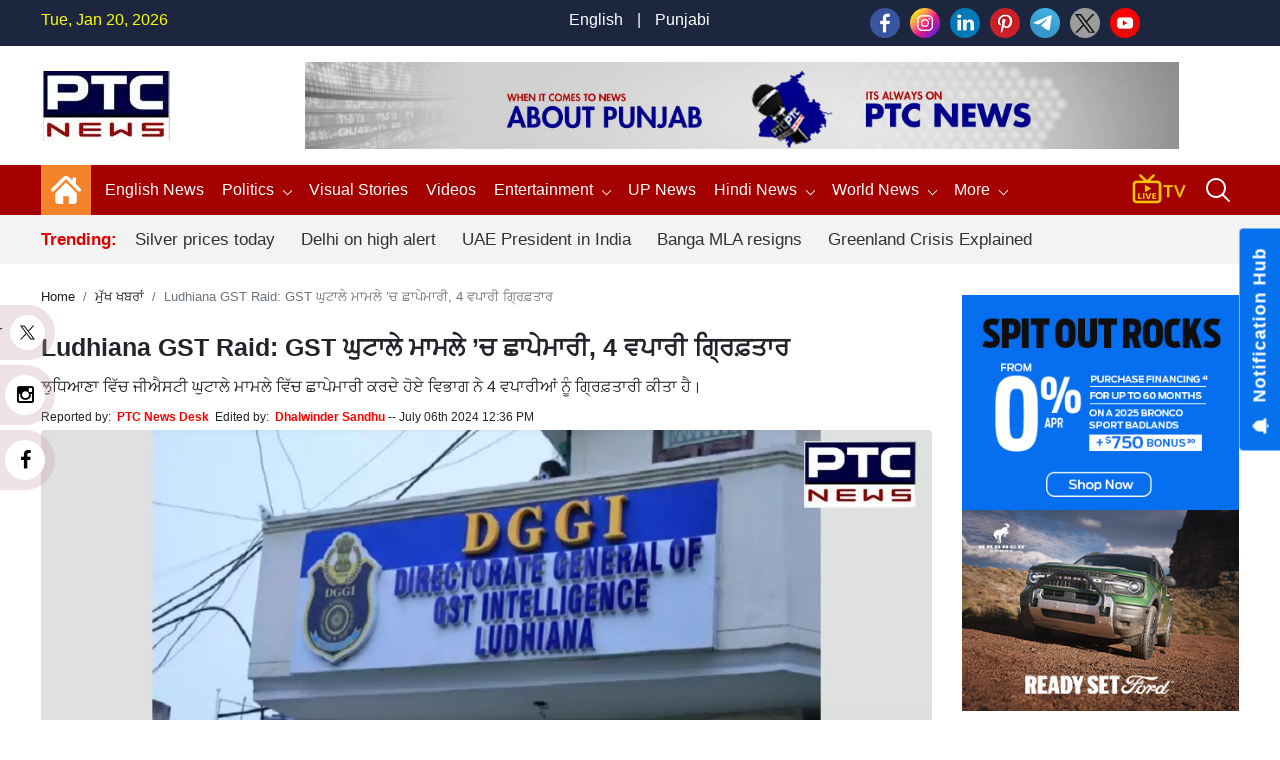

--- FILE ---
content_type: text/html; charset=UTF-8
request_url: https://www.ptcnews.tv/news-in-punjabi/raid-in-ludhiana-in-gst-scam-case-4-businessmen-arrested-4393395
body_size: 150865
content:
<!DOCTYPE html>
<html  lang="pa">

<head>
	<meta charset="utf-8">
	<meta name="viewport" content="width=device-width, initial-scale=1, shrink-to-fit=no">
	<meta name="robots"content="max-image-preview:large">
	<meta name="robots" content="index, follow">   
	<meta name="yandex-verification" content="08cd6468be8dd58e" />
	<link rel="shortcut icon" href="https://ptcnews-wp.s3.ap-south-1.amazonaws.com/wp-content/uploads/2022/10/favicon.ico">
	<link rel="apple-touch-icon" href="https://ptcnews-wp.s3.ap-south-1.amazonaws.com/wp-content/uploads/2022/10/favicon.ico">
	<!--Secoundry-->

	<link href="https://media.ptcnews.tv/wp-content/uploads/2025/assests/bootstrap.min.css?v=1.1" rel="stylesheet">
	<!--<link href="https://ptcnews-wp.s3.ap-south-1.amazonaws.com/wp-content/uploads/2022/09/header.css?v=1.1" rel="stylesheet">-->   
	<!--<link href="https://ptcnews-wp.s3.ap-south-1.amazonaws.com/wp-content/uploads/2023/01/header.css?v=1.1" rel="stylesheet">-->

	<link href="https://ptcnews-wp.s3.ap-south-1.amazonaws.com/wp-content/uploads/2016/header.css?v=1.1" rel="stylesheet">
	<!-- <link href="< ?= BASEPATH;?>/new_assets/css/new_header.css?v=1.1" rel="stylesheet"> -->
	<script type="text/javascript" src="https://ajax.googleapis.com/ajax/libs/jquery/3.5.1/jquery.min.js"></script>
	<link rel="stylesheet" href="https://cdnjs.cloudflare.com/ajax/libs/font-awesome/5.15.3/css/all.min.css">
	<link rel="stylesheet" href="https://maxcdn.bootstrapcdn.com/font-awesome/4.5.0/css/font-awesome.min.css">
	<link rel="canonical" href="https://www.ptcnews.tv/news-in-punjabi/raid-in-ludhiana-in-gst-scam-case-4-businessmen-arrested-4393395">
	<link rel="preconnect" crossorigin href="https://asia-south1-justbaat-dev.cloudfunctions.net">
	<link rel="preconnect" crossorigin href="https://justbaat.org">
	<link href="https://media.ptcnews.tv/splide.min.css" rel="stylesheet">
	
	   
   <script async src="https://pagead2.googlesyndication.com/pagead/js/adsbygoogle.js?client=ca-pub-7626770012890039"
     crossorigin="anonymous"></script>
   
   <!--script type="text/javascript" src="https://cdn.jsdelivr.net/npm/lozad/dist/lozad.min.js"></script-->
   <!--Global site tag (gtag.js) - Google Analytics -->
   <script async src="https://www.googletagmanager.com/gtag/js?id=UA-80211895-1"></script>
   <script>
      window.dataLayer = window.dataLayer || [];
      function gtag(){dataLayer.push(arguments);}
      gtag('js', new Date());
      gtag('config', 'UA-80211895-1');
   </script>

   <!-- Global site tag (gtag.js) - Google Analytics -->
   <script async src="https://www.googletagmanager.com/gtag/js?id=G-X2N6EZDX10"></script>
   <script>
      window.dataLayer = window.dataLayer || [];
      function gtag(){dataLayer.push(arguments);}
      gtag('js', new Date());
      gtag('config', 'G-X2N6EZDX10');
   </script>
   <script async src="https://pagead2.googlesyndication.com/pagead/js/adsbygoogle.js"></script>
   <meta name="google" content="notranslate">
   <meta property="fb:pages" content="453129838040424">
   <meta property="fb:app_id" content="1238158712962277"/>
   			<title>Ludhiana GST Raid: GST ਘੁਟਾਲੇ ਮਾਮਲੇ ’ਚ ਛਾਪੇਮਾਰੀ, 4 ਵਪਾਰੀ ਗ੍ਰਿਫ਼ਤਾਰ | ਮੁੱਖ ਖਬਰਾਂ - PTC News</title>
			<meta name="description" content="ਲੁਧਿਆਣਾ ਵਿੱਚ ਜੀਐਸਟੀ ਘੁਟਾਲੇ ਮਾਮਲੇ ਵਿੱਚ ਛਾਪੇਮਾਰੀ ਕਰਦੇ ਹੋਏ ਵਿਭਾਗ ਨੇ 4 ਵਪਾਰੀਆਂ ਨੂੰ ਗ੍ਰਿਫ਼ਤਾਰੀ ਕੀਤਾ ਹੈ।"/>
			<meta name="keywords" content="ਲੁਧਿਆਣਾ ਵਿੱਚ ਜੀਐਸਟੀ ਘੁਟਾਲਾ, ਲੁਧਿਆਣਾ ਵਿੱਚ ਰੇਡ, 4 ਵਪਾਰੀ ਗ੍ਰਿਫ਼ਤਾਰ, ਪੀਟੀਸੀ ਨਿਊਜ਼, ਪੰਜਾਬੀ ਖਬਰ, ਤਾਜ਼ਾ ਖਬਰ, GST Scam in Ludhiana, Raid in Ludhiana, 4 Businessmen Arrested, PTC News, Punjabi News, Latest News" />
			<meta name="news_keywords" content="ਲੁਧਿਆਣਾ ਵਿੱਚ ਜੀਐਸਟੀ ਘੁਟਾਲਾ, ਲੁਧਿਆਣਾ ਵਿੱਚ ਰੇਡ, 4 ਵਪਾਰੀ ਗ੍ਰਿਫ਼ਤਾਰ, ਪੀਟੀਸੀ ਨਿਊਜ਼, ਪੰਜਾਬੀ ਖਬਰ, ਤਾਜ਼ਾ ਖਬਰ, GST Scam in Ludhiana, Raid in Ludhiana, 4 Businessmen Arrested, PTC News, Punjabi News, Latest News" />
						<link rel="amphtml" href="https://www.ptcnews.tv/amp/news-in-punjabi/raid-in-ludhiana-in-gst-scam-case-4-businessmen-arrested-4393395" />
						
			

			<meta property="article:published_time" content="2024-07-06T12:36:06+05:30">
						<meta property="og:description" content="ਲੁਧਿਆਣਾ ਵਿੱਚ ਜੀਐਸਟੀ ਘੁਟਾਲੇ ਮਾਮਲੇ ਵਿੱਚ ਛਾਪੇਮਾਰੀ ਕਰਦੇ ਹੋਏ ਵਿਭਾਗ ਨੇ 4 ਵਪਾਰੀਆਂ ਨੂੰ ਗ੍ਰਿਫ਼ਤਾਰੀ ਕੀਤਾ ਹੈ।"/>
			<meta property="og:title" content="Ludhiana GST Raid: GST ਘੁਟਾਲੇ ਮਾਮਲੇ ’ਚ ਛਾਪੇਮਾਰੀ, 4 ਵਪਾਰੀ ਗ੍ਰਿਫ਼ਤਾਰ"/>
			<meta property="og:type" content="article" />
			<meta property="og:locale" content="en_US" />
			<meta property="og:url" content="https://www.ptcnews.tv/news-in-punjabi/raid-in-ludhiana-in-gst-scam-case-4-businessmen-arrested-4393395"/>
			<meta property="og:site_name" content="PTC News" />
			<meta property="og:publisher" content="https://www.facebook.com/ptcnewsonline/" />
			<meta property="og:image" content="https://ptcnews-wp.s3.ap-south-1.amazonaws.com/wp-content/uploads/2024/07/48f08919d432eea7e0ba84a23075eb27_1280X720.webp"/>
			<meta name="twitter:card" content="summary_large_image" />
			<meta name="twitter:site" content="@ptcnews" />
			<meta name="twitter:creator" content="@ptcnews" />
			<meta name="twitter:title" content="Ludhiana GST Raid: GST ਘੁਟਾਲੇ ਮਾਮਲੇ ’ਚ ਛਾਪੇਮਾਰੀ, 4 ਵਪਾਰੀ ਗ੍ਰਿਫ਼ਤਾਰ" />
			<meta name="twitter:description" content="ਲੁਧਿਆਣਾ ਵਿੱਚ ਜੀਐਸਟੀ ਘੁਟਾਲੇ ਮਾਮਲੇ ਵਿੱਚ ਛਾਪੇਮਾਰੀ ਕਰਦੇ ਹੋਏ ਵਿਭਾਗ ਨੇ 4 ਵਪਾਰੀਆਂ ਨੂੰ ਗ੍ਰਿਫ਼ਤਾਰੀ ਕੀਤਾ ਹੈ।"/>
			<meta name="twitter:image" content="https://ptcnews-wp.s3.ap-south-1.amazonaws.com/wp-content/uploads/2024/07/48f08919d432eea7e0ba84a23075eb27_1280X720.webp" />
			<meta name="twitter:url" content="https://www.ptcnews.tv/news-in-punjabi/raid-in-ludhiana-in-gst-scam-case-4-businessmen-arrested-4393395" />
                  
                     
			<script type="application/ld+json">
			{
			  "@context": "https://schema.org",
			  "@type": "NewsArticle",
			  "mainEntityOfPage": "https://www.ptcnews.tv/news-in-punjabi/raid-in-ludhiana-in-gst-scam-case-4-businessmen-arrested-4393395",
			  "headline": "Ludhiana GST Raid: GST ਘੁਟਾਲੇ ਮਾਮਲੇ ’ਚ ਛਾਪੇਮਾਰੀ, 4 ਵਪਾਰੀ ਗ੍ਰਿਫ਼ਤਾਰ",
			  "description":"ਲੁਧਿਆਣਾ ਵਿੱਚ ਜੀਐਸਟੀ ਘੁਟਾਲੇ ਮਾਮਲੇ ਵਿੱਚ ਛਾਪੇਮਾਰੀ ਕਰਦੇ ਹੋਏ ਵਿਭਾਗ ਨੇ 4 ਵਪਾਰੀਆਂ ਨੂੰ ਗ੍ਰਿਫ਼ਤਾਰੀ ਕੀਤਾ ਹੈ।",
			  "articleBody":"Ludhiana GST Raid: ਲੁਧਿਆਣਾ ਵਿੱਚ ਜੀਐਸਟੀ ਘੁਟਾਲੇ ਮਾਮਲੇ ਵਿੱਚ ਵੱਡੀ ਛਾਪੇਮਾਰੀ ਕੀਤੀ ਗਈ ਹੈ। ਜੀਐਸਟੀ ਦੀ ਸਟੇਟ ਇੰਟੈਲੀਜੈਂਸ ਅਤੇ ਪ੍ਰੀਵੇਟਿਵ ਯੂਨਿਟ ਜਲੰਧਰ ਦੀ ਟੀਮ ਨੇ ਕਰੋੜਾਂ ਰੁਪਏ ਦੀ ਜੀਐਸਟੀ ਚੋਰੀ ਦੇ ਮਾਮਲੇ ਦੇ ਵਿੱਚ ਲੁਧਿਆਣਾ ਦੇ ਚਾਰ ਵਪਾਰੀਆਂ ਦੇ ਘਰਾਂ ਦੇ ਵਿੱਚ ਛਾਪੇਮਾਰੀ ਕਰ ਉਹਨਾਂ ਨੂੰ ਗ੍ਰਿਫ਼ਤਾਰ ਕੀਤਾ ਹੈ। ਇਹ ਛਾਪੇਮਾਰੀ ਜਲੰਧਰ ਦੇ ਸਟੇਟ ਟੈਕਸ ਅਫਸਰ ਰਾਹੁਲ ਬੰਸਲ ਦੀ ਗਵਾਹੀ ਦੇ ਵਿੱਚ ਕੀਤੀ ਗਈ ਹੈ।ਇਹ ਹੈ ਮਾਮਲਾ ?ਗ੍ਰਿਫ਼ਤਾਰ ਕੀਤੇ ਗਏ ਵਪਾਰੀਆਂ ਦੀ ਪਛਾਣ ਸੰਦੀਪ ਕੁਮਾਰ, ਵਿਜੇ ਕਪੂਰ, ਮਨਦੀਪ ਕੁਮਾਰ ਅਤੇ ਹਰਵਿੰਦਰ ਸਿੰਘ ਦੇ ਵੱਜੋਂ ਹੋਈ ਹੈ। ਦੱਸ ਦਈਏ ਕਿ ਇਹਨਾਂ ਤੇ ਇਲਜ਼ਾਮ ਹੈ ਕਿ ਮੁਲਜ਼ਮਾਂ ਨੇ 33 ਫਰਮਾਂ ਨੂੰ ਬੇਰੁਜ਼ਗਾਰ ਲੋਕਾਂ ਦੇ ਨਾਂ ’ਤੇ ਰਜਿਸਟਰ ਕਰਵਾਇਆ ਸੀ, ਪਰ ਉਹਨਾਂ ਸਾਰੀਆਂ ਫਰਮਾਂ ਦਾ ਕੰਮ ਇਹ ਖੁਦ ਵੇਖ ਰਹੇ ਸਨ।&nbsp;3 ਹਜ਼ਾਰ ਕਰੋੜ ਰੁਪਏ ਦੀ ਨਹੀਂ ਭਰੀ ਜੀਐਸਟੀਸੂਤਰਾਂ ਤੋਂ ਮਿਲੀ ਜਾਣਕਾਰੀ ਦੇ ਅਨੁਸਾਰ ਮੁਲਜ਼ਮਾਂ ਨੇ 3 ਹਜ਼ਾਰ ਕਰੋੜ ਰੁਪਏ ਦੀ ਜੀਐਸਟੀ ਅਦਾ ਨਹੀਂ ਕੀਤੀ ਹੈ। ਮਾਮਲੇ ਸਬੰਧੀ ਕਾਰਵਾਈ ਕਰਦੇ ਹੋਏ ਵਿਭਾਗ ਨੇ ਇਹਨਾਂ ਵਪਾਰੀਆਂ ਤੇ ਧਾਰਾ 420, 467, 468, 471 ਤੇ 120ਬੀ ਦੇ ਆਈਪੀਸੀ ਦੀਆਂ ਧਰਾਵਾਂ ਦੇ ਤਹਿਤ ਕੇਸ ਦਰਜ ਕਰ ਲਿਆ ਹੈ ਕਾਰਵਾਈ ਕੀਤੀ ਜਾ ਰਹੀ ਹੈ।ਇਹ ਵੀ ਪੜ੍ਹੋ:&nbsp;Robot Commits Self killing: ਹੈਰਾਨੀਜਨਕ ! ਰੋਬੋਟ ਨੇ ਕੀਤੀ ਜੀਵਨ ਲੀਲਾ ਸਮਾਪਤ, ਜਾਣੋ ਕਾਰਨ",
			  "keywords":"ਲੁਧਿਆਣਾ ਵਿੱਚ ਜੀਐਸਟੀ ਘੁਟਾਲਾ, ਲੁਧਿਆਣਾ ਵਿੱਚ ਰੇਡ, 4 ਵਪਾਰੀ ਗ੍ਰਿਫ਼ਤਾਰ, ਪੀਟੀਸੀ ਨਿਊਜ਼, ਪੰਜਾਬੀ ਖਬਰ, ਤਾਜ਼ਾ ਖਬਰ, GST Scam in Ludhiana, Raid in Ludhiana, 4 Businessmen Arrested, PTC News, Punjabi News, Latest News",
			  "image": [
				"https://media.ptcnews.tv/wp-content/uploads/2024/07/48f08919d432eea7e0ba84a23075eb27_1280X720.webp"
			  ],
			  "datePublished": "2024-07-06T12:36:06+05:30",
			  "dateModified": "2024-07-06T12:36:06+05:30",
			  "author": {
				"@type": "Person",
				"name": "Dhalwinder Sandhu",
				"url": "https://www.ptcnews.tv/author/dhalwinder.news"
			  },
			  "publisher": {
				"@type": "Organization",
				"name": "PTC News",
				"logo": {
				  "@type": "ImageObject",
				  "url": "https://ptcnews-wp.s3.ap-south-1.amazonaws.com/wp-content/uploads/2022/09/small-logo.png",
				  "width":"600",
				  "height":"60"
				}
			  }
			}
			</script>
                        <script type="application/ld+json">
            {
			  "@context": "https://schema.org",
			  "@type": "WebPage",
			   "mainEntityOfPage": "https://www.ptcnews.tv/news-in-punjabi/raid-in-ludhiana-in-gst-scam-case-4-businessmen-arrested-4393395",
			  "headline": "Ludhiana GST Raid: GST ਘੁਟਾਲੇ ਮਾਮਲੇ ’ਚ ਛਾਪੇਮਾਰੀ, 4 ਵਪਾਰੀ ਗ੍ਰਿਫ਼ਤਾਰ",
			  "description":"ਲੁਧਿਆਣਾ ਵਿੱਚ ਜੀਐਸਟੀ ਘੁਟਾਲੇ ਮਾਮਲੇ ਵਿੱਚ ਛਾਪੇਮਾਰੀ ਕਰਦੇ ਹੋਏ ਵਿਭਾਗ ਨੇ 4 ਵਪਾਰੀਆਂ ਨੂੰ ਗ੍ਰਿਫ਼ਤਾਰੀ ਕੀਤਾ ਹੈ।",
			  "keywords":"ਲੁਧਿਆਣਾ ਵਿੱਚ ਜੀਐਸਟੀ ਘੁਟਾਲਾ, ਲੁਧਿਆਣਾ ਵਿੱਚ ਰੇਡ, 4 ਵਪਾਰੀ ਗ੍ਰਿਫ਼ਤਾਰ, ਪੀਟੀਸੀ ਨਿਊਜ਼, ਪੰਜਾਬੀ ਖਬਰ, ਤਾਜ਼ਾ ਖਬਰ, GST Scam in Ludhiana, Raid in Ludhiana, 4 Businessmen Arrested, PTC News, Punjabi News, Latest News"
			}
            </script>
            
            
             <script type="application/ld+json">{"@context":"http://schema.org","@type":"BreadcrumbList","itemListElement":[{"@type":"ListItem","position":1,"item":"https://www.ptcnews.tv","name":"Home"},{"@type":"ListItem","position":2,"item":"https://www.ptcnews.tv/main-punjabi-news","name":"ਮੁੱਖ ਖਬਰਾਂ"}]}</script>
               <!--Start common schema for all pages--> 
   <script type="application/ld+json">
	 {
		 "@context":"http://schema.org",
		 "name":"PTC News",
		 "@type":"Organization",
		 "url":"https://www.ptcnews.tv",
		 "logo": {
				  "@type": "ImageObject",
				  "url": "https://ptcnews-wp.s3.ap-south-1.amazonaws.com/wp-content/uploads/2022/09/small-logo.png",
				  "width":"600",
				  "height":"60"
				},
		 "address":[
		            {"@type":"PostalAddress",
					"streetAddress":"Plot No. 78 Okhla Industrial Area Phase – 3",
					"addressLocality":"New Delhi",
					"addressRegion":"India",
					"postalCode":"110020",
					"Telephone":"+91-11-41090809"
					}
					],
					"sameAs":
					[["https://www.facebook.com/ptcnewsonline","https://twitter.com/ptcnews","https://www.youtube.com/user/PTCNewsIndia"]]
	}
	</script>
   
	<script type="application/ld+json">{
	"@context":"http://schema.org",
	"@type":"WebSite",
	"name": "PTC News",
	"alternateName" : "PTC News",
	"url":"https://www.ptcnews.tv",
	"potentialAction": {
	"@type": "SearchAction",
	"target": {
	"@type": "EntryPoint",
	"urlTemplate": "https://www.ptcnews.tv/searchview/{search_term_string}"
	},
	"query-input": "required name=search_term_string"
	}
	}
	</script>
   
  
   <!--Start common schema for all pages-->
   
   <script type="text/javascript">
      window._taboola = window._taboola || [];
      _taboola.push({article:'auto'});
      !function (e, f, u, i) {
      if (!document.getElementById(i)){
      e.async = 1;
      e.src = u;
      e.id = i;
      f.parentNode.insertBefore(e, f);
      }
      }(document.createElement('script'),
      document.getElementsByTagName('script')[0],
      '//cdn.taboola.com/libtrc/ptcnetwork-ptcnews/loader.js',
      'tb_loader_script');
      if(window.performance && typeof window.performance.mark == 'function')
      {window.performance.mark('tbl_ic');}
   </script>
   
   <script type="text/javascript">
      $(window).scroll(function(event) {
         if ($(window).scrollTop() > 1200) {
               //alert('===>show');
               $('#button').addClass('show');
            } else {
               //alert('===>hide');
               $('#button').removeClass('show');
            }
         }
      );

      $(document).ready(function(){
         $("#button").click(function(e){
            e.preventDefault();
            $('html, body').animate({scrollTop:0}, '1200');
         });
      });
   </script>
   
<script src="https://jquery.app/js/jquery.marquee.js" type="text/javascript"></script>
   
<script async src="https://securepubads.g.doubleclick.net/tag/js/gpt.js"></script>
<script>
  window.googletag = window.googletag || {cmd: []};
  googletag.cmd.push(function() {
    			var REFRESH_KEY = 'refresh';
			var REFRESH_VALUE = 'true';
			var SECONDS_TO_WAIT_AFTER_VIEWABILITY = 30;
      
    // Size mappings for different viewport sizes
    var mapping = googletag.sizeMapping()
      .addSize([1024, 0], [[970, 66], [970, 250], [970, 90], [728, 250], [728, 90], [960, 90]])
      .addSize([768, 0], [[728, 90], [728, 250]])
      .addSize([555, 0], [[468, 60], [300, 250], [336, 280], [300, 200], [250, 250]])
      .addSize([320, 0], [[300, 250], [336, 280], [300, 200], [250, 250], [320, 50], [300, 100], [320, 100]])
      .addSize([1, 0], [[300, 250], [300, 200], [250, 250], [320, 50], [300, 100], [320, 100]])
      .build();

    var mapping1 = googletag.sizeMapping()
      .addSize([1024, 0], [[640, 480], [300, 250], [336, 280]])
      .addSize([980, 0], [[640, 480], [300, 250], [336, 280]])
      .addSize([640, 0], [[640, 480], [300, 250], [336, 280]])
      .addSize([480, 0], [[400, 300], [300, 250], [336, 280]])
      .addSize([1, 1], [[400, 300], [320, 50], [300, 100], [300, 50]])
      .build();

    // Define ad slots
     googletag.defineSlot('/21751221334/ptcnews/ptcnews_top', [[970, 250], [970, 90], [970, 66], [728, 90], [728, 250], [468, 60], [320, 50], [320, 100], [300, 100]], 'ptcnews_top')
      .defineSizeMapping(mapping)
      .setTargeting(REFRESH_KEY, REFRESH_VALUE)
      .addService(googletag.pubads());

    googletag.defineSlot('/21751221334/ptcnews/ptcnews_sidebar_top', [[300, 250],[336, 280],[200, 200], [250, 250] ], 'ptcnews_sidebar_top')
      .setTargeting(REFRESH_KEY, REFRESH_VALUE)
      .addService(googletag.pubads());

    googletag.defineSlot('/21751221334/ptcnews/ptcnews_sidebar_mid', [[300, 250],[336, 280],[200, 200], [250, 250]], 'ptcnews_sidebar_mid')
      .setTargeting(REFRESH_KEY, REFRESH_VALUE)
      .addService(googletag.pubads());

    googletag.defineSlot('/21751221334/ptcnews/ptcnews_sidebar_bottom', [[300, 250],[336, 280],[300, 600],[300, 1050],[200, 200], [250, 250]], 'ptcnews_sidebar_bottom')
      .setTargeting(REFRESH_KEY, REFRESH_VALUE)
      .addService(googletag.pubads());

    googletag.defineSlot('/21751221334/ptcnews/ptcnews_inarticle', [[336, 280], [400, 300], [640, 480], [300, 250]], 'ptcnews_inarticle')
      .defineSizeMapping(mapping1)
      .setTargeting(REFRESH_KEY, REFRESH_VALUE)
      .addService(googletag.pubads());

    // Refresh ads based on viewability
    googletag.pubads().addEventListener('impressionViewable', function(event) {
      var slot = event.slot;
      if (slot.getTargeting(REFRESH_KEY).indexOf(REFRESH_VALUE) > -1) {
        setTimeout(function() {
          googletag.pubads().refresh([slot]);
        }, SECONDS_TO_WAIT_AFTER_VIEWABILITY * 1000);
      }
    });

    // Optimization and service initialization
    googletag.pubads().enableSingleRequest();
    googletag.enableServices();
  });
</script>

<script async src="https://www.instagram.com/embed.js"></script>
<script> window._izq = window._izq || []; window._izq.push(["init"]); </script>
<script src="https://cdn.izooto.com/scripts/8f0bc242690bad01e76b8b25c4ce99ea4ba4f5d5.js"></script>
<!-- Google Tag Manager -->
<script>(function(w,d,s,l,i){w[l]=w[l]||[];w[l].push({'gtm.start':
new Date().getTime(),event:'gtm.js'});var f=d.getElementsByTagName(s)[0],
j=d.createElement(s),dl=l!='dataLayer'?'&l='+l:'';j.async=true;j.src=
'https://www.googletagmanager.com/gtm.js?id='+i+dl;f.parentNode.insertBefore(j,f);
})(window,document,'script','dataLayer','GTM-58XN2R8G');</script>
<!-- End Google Tag Manager -->


<script type="text/javascript">
    (function(c,l,a,r,i,t,y){
        c[a]=c[a]||function(){(c[a].q=c[a].q||[]).push(arguments)};
        t=l.createElement(r);t.async=1;t.src="https://www.clarity.ms/tag/"+i;
        y=l.getElementsByTagName(r)[0];y.parentNode.insertBefore(t,y);
    })(window, document, "clarity", "script", "rcrclutele");
</script>
</head>  
<body>
<!-- Google Tag Manager (noscript) -->
<noscript>
<iframe src="https://www.googletagmanager.com/ns.html?id=GTM-58XN2R8G"
height="0" width="0" style="display:none;visibility:hidden"></iframe>
</noscript>
<!-- End Google Tag Manager (noscript) -->
<header> 
   <!--Desktop header-->
   <div class="ptc-desktop-header">
      <!--top bar-->
      <div class="ptc-topbar">
         <div class="container-lg">
            <div class="row">
               <div class="ptc-date col">Tue, Jan 20, 2026</div>
               <div class="ptc-lang-option col"><a href="https://www.ptcnews.tv/english-news">English</a> | <a href="https://www.ptcnews.tv/latest-punjabi-news">Punjabi</a>
               </div>
               <div class="ptc-top-social-links col">                 
      				<a href="https://www.facebook.com/ptcnewsonline/" target="_blank"><img src="https://media.ptcnews.tv/wp-content/uploads/2023/06/small-facebook.png"></a>
      				<a href="https://www.instagram.com/ptc_news" target="_blank"><img src="https://media.ptcnews.tv/wp-content/uploads/2023/06/small-instagram.png"></a>
      				<a href="https://www.linkedin.com/company/70027467/admin/" target="_blank"><img src="https://media.ptcnews.tv/wp-content/uploads/2023/06/small-linkedin.png"></a>
      				<a href="https://in.pinterest.com/ptcnewsonline/" target="_blank"><img src="https://media.ptcnews.tv/wp-content/uploads/2023/06/small-pinterest.png"></a>
      				<a href="http://t.me/PTC_News" target="_blank"><img src="https://media.ptcnews.tv/wp-content/uploads/2023/06/small-tele.png"></a>
      				<a href="https://twitter.com/ptcnews" target="_blank"><img src="https://media.ptcnews.tv/wp-content/uploads/2023/08/small-twitter-new.png"></a>
      				<a href="https://www.youtube.com/user/PTCNewsIndia" target="_blank"><img src="https://media.ptcnews.tv/wp-content/uploads/2023/06/small-youtube.png"></a>
      				<!-- <a href="https://www.kooapp.com/profile/ptcnews" target="_blank"><img src="https://media.ptcnews.tv/wp-content/uploads/2023/06/small-koo.png"></a> -->
               </div>
            </div>
         </div>
      </div>
      <div class="container-lg">
         <div class="row ptc-logo-section">
            <div class="col col-2 ptc-logo">
               <a href="https://www.ptcnews.tv">
                  <img src="https://media.ptcnews.tv/wp-content/uploads/2025/assests/ptcnews-logo.jpg">
               </a>
            </div>			
            <div class="col col-10 ptc-header-banner">
               <a href="https://www.ptcnews.tv">
                  <img src="https://media.ptcnews.tv/wp-content/uploads/2025/assests/Website-Banner.jpg" class="ptc-top-banner-img">
               </a>
            </div>			
			
						
         </div>
      </div>
      <div class="ptcTopNav ptc-d-stickynav" style="height: 90px !important;">
         <div class="ptc-menu-wrapper">
            <div class="container-lg ptc-menu-bar">
               <div class="ptc-home-logo">
                  <a href="https://www.ptcnews.tv" class="ptc-home-icon"><img src="https://media.ptcnews.tv/wp-content/uploads/2025/assests/home-icon.svg" class="ptc-home-svg"></a>
                  <a href="https://www.ptcnews.tv" class="ptc-home-img"><img src="https://media.ptcnews.tv/wp-content/uploads/2025/assests/ptcnews-logo.jpg"></a>
               </div>
			   
			   
               <ul class="ptc-top-level-menu"> 
				<li>
                     <a href="https://www.ptcnews.tv/english-news">English News</span></a>                    
                </li>
			   
									<li><a href="https://www.ptcnews.tv/politics">Politics <span class="ptc-arrow ptc-arrow-down"></span></a>
					  <ul class="ptc-second-level-menu">
						 <li><a href="https://www.ptcnews.tv/politics/punjab">Punjab</a></li>
						 <li><a href="https://www.ptcnews.tv/politics/chandigarh">Chandigarh</a></li>
						 <li><a href="https://www.ptcnews.tv/politics/delhi">Delhi</a></li>
						 <li><a href="https://www.ptcnews.tv/politics/haryana">Haryana</a></li>
						 <li><a href="https://www.ptcnews.tv/politics/himachal">Himachal</a></li>
						 <li><a href="https://www.ptcnews.tv/politics/jammu-kashmir">Jammu &amp; Kashmir</a></li>
						 <li><a href="https://www.ptcnews.tv/politics/uttar-pradesh">Uttar Pradesh</a></li>
					  </ul>
					</li>
					<!--li><a href="<?//= BASEPATH;?>/tag/haryana-election">Haryana Election</a></li-->
					<li><a href="https://www.ptcnews.tv/visualstory-category/pa">Visual Stories</a></li>
					<li><a href="https://www.ptcnews.tv/videos">Videos</a></li>
					<li class="ptc-custom-menu">
                     <a href="https://www.ptcnews.tv/entertainment">Entertainment<span class="ptc-arrow ptc-arrow-down"></span></a>
                     <div class="ptc-second-level-menu ptc-second-custom-menu">
                        <ul class="ptc-custom-menu-items">
                           <li class="active-item all" id="all">
                              <a href="https://www.ptcnews.tv/entertainment">All</a>
                           </li>
                           <li id="bollywood" class="bollywood">
                              <a href="https://www.ptcnews.tv/entertainment/bollywood">Bollywood</a>
                           </li>
                           <li id="pollywood" class="pollywood">
                              <a href="https://www.ptcnews.tv/entertainment/pollywood">Pollywood</a>
                           </li>
                           <li id="music" class="music">
                              <a href="https://www.ptcnews.tv/entertainment/music">Music</a>
                           </li>
                           
                           <div class="ptc-third-level-custom active-item" style="display:block;">
                              <div class="row mediadataload"></div>
                              <div class="ptc-nav-btn-wrapper">
                                 <button type="button" class="btn btn-outline-secondary ptc-nav-btn navPreviousBtn" onclick="onClickPreviousButton(this)" id="navPreviousBtn"><span class="ptc-arrow ptc-arrow-left"></span>
                                 </button>
                                 <button type="button" class="btn btn-outline-secondary ptc-nav-btn navNextBtn" id="navNextBtn" onclick="onClickNextButton(this)"><span class="ptc-arrow ptc-arrow-right"></span>
                                 </button>
                              </div>
                           </div>
                        </ul>
                        </div>
                    </li>
					<li><a target="_blank" href="https://up.ptcnews.tv/">UP News</a></li>								
				  <li>
					 <a href="javascript:void(0)">Hindi News<span class="ptc-arrow ptc-arrow-down"></span></a>
					 <ul class="ptc-second-level-menu">
						<li><a href="https://www.ptcnews.tv/hindi-news/ptc-hindi-news-haryana" class="submenu-item">हरियाणा</a></li>
						<li><a href="https://www.ptcnews.tv/hindi-news/ptc-hindi-news-himachal" class="submenu-item">हिमाचल</a></li>
					 </ul>
				  </li>              
					
				 <li><a href="https://www.ptcnews.tv/world-news">World News<span class="ptc-arrow ptc-arrow-down"></span></a>
					<ul class="ptc-second-level-menu">
					   <li><a href="https://www.ptcnews.tv/world-news/usa">USA</a></li>
					   <li><a href="https://www.ptcnews.tv/world-news/canada">Canada</a></li>
					   <li><a href="https://www.ptcnews.tv/world-news/uk">UK</a></li>
					   <li><a href="https://www.ptcnews.tv/world-news/australia">Australia</a></li>
					</ul>
				 </li>                     
					 <!--li><a href="<?//= BASEPATH;?>/budget">Budget 2023</a></li-->
					 <!--li><a href="<?//= BASEPATH;?>/jobs-and-education">Education</a></li-->
                     <!--li><a href="<?//= BASEPATH;?>/sports">Sports</a></li-->
					 
                     
                     <li><a href="javascript:void(0);">More <span class="ptc-arrow ptc-arrow-down"></span></a>
                        <ul class="ptc-second-level-menu">
                           <li><a href="https://www.ptcnews.tv/health-and-fitness">Health</a></li>
                           <li><a href="https://www.ptcnews.tv/business">Business</a></li>
                           <li><a href="https://www.ptcnews.tv/immigration">Immigration</a></li>
                           <li><a href="https://www.ptcnews.tv/automobiles">Automobiles</a></li>
						   <li><a href="https://www.ptcnews.tv/sports">Sports</a></li>
						                          </ul>
                     </li>
                  </ul>			  
				  
                  <div class="ptc-live-tv">
                     <a href="https://www.ptcnews.tv/new-ptc-live?utm_source=livetv&utm_medium=livetv&utm_campaign=live_tv_icon"><img src="https://media.ptcnews.tv/wp-content/uploads/2025/assests/livetv-icon.gif"></a>
                  </div>
                  <div class="ptc-search-header">
                     <button class="ptcTopSearchBtn">
                        <img src="https://media.ptcnews.tv/wp-content/uploads/2025/assests/search-icon.svg" id="searchbutton">
                     </button>
                     <div class="ptc-top-search-box" id="searchbox">
                        <form  method="GET" action="#" autocomplete="off">
                           <div class="input-group">
                              <input type="text" name="searchstr" id="searchstr" class="form-control" placeholder="Search here...">
                              <div class="input-group-append">
                                 <button class="btn btn-danger" id="searchBtn" type="button">Search</button>
                              </div>
                           </div>
                        </form>
                        <div class="iw-search-list" id="searched_data"></div>
                     </div>
                  </div>
               </div>
            </div>
            <div class="ptc-trending-bg">
               <div class="container-lg">
                  <div class="ptc-trending-news">
				   
                     <div class="ptc-trending-tags">
                                                                           <h4>Trending:</h4>
                                                   <a href="https://www.ptcnews.tv/nation/silver-prices-surge-past-rs-3-lakh-per-kg-on-mcx-for-first-time-amid-strong-investor-demand-4420208">Silver prices today</a>
                                                   <a href="https://www.ptcnews.tv/nation/delhi-on-high-alert-security-beefed-up-after-posters-of-wanted-terrorists-put-up-at-metro-stations-markets-4420199">Delhi on high alert</a>
                                                   <a href="https://www.ptcnews.tv/nation/pm-modi-breaks-protocol-welcomes-uae-president-at-delhi-airport-4420229">UAE President in India</a>
                                                   <a href="https://www.ptcnews.tv/punjab-2/aap-mla-from-banga-dr-sukhwinder-sukhi-resigns-as-chairman-of-conware-and-cabinet-rank-4420170">Banga MLA resigns</a>
                                                   <a href="https://www.ptcnews.tv/world-news/explained-why-greenland-is-emerging-as-the-centre-of-global-power-politics-4420235">Greenland Crisis Explained</a>
                                             </div>
                  </div>
               </div>
            </div>
         </div>
      </div>
	  <div class="mobilehide">
      <div class="ptcTopNav ptc-mobile-header">
         <nav class="navbar navbar-dark ptc-m-top-bar">
            <button class="navbar-toggler ptc-hamburger hamburgerIcon" type="button">
               <span class="hamburger-icon"></span>
               <span class="hamburger-icon"></span>
               <span class="hamburger-icon"></span>
            </button>
            <a href="https://www.ptcnews.tv" class="ptc-m-logo logs">
               <img src="https://media.ptcnews.tv/wp-content/uploads/2025/assests/ptcnews-logo.jpg">
            </a>
            <!--
			<div class="ptc-search-header">
				<button class="ptcTopSearchBtn">
					<img src="https://media.ptcplay.com/new_assets/icons/search-icon.svg" id="searchbutton">
				</button>
				<div class="ptc-top-search-box" id="searchbox">
					<form  method="GET" action="#" autocomplete="off">
						<div class="input-group">
							<input type="text" name="searchstr" id="searchstr" class="form-control" placeholder="Search here...">
							<div class="input-group-append">
								<button class="btn btn-danger" type="button" id="searchBtn">Search</button>
							</div>
						</div>
					</form>
					<div class="iw-search-list" id="searched_data"></div>
				</div>
			</div>-->
			
			<!--div class="ptc-search-header">
				<button class="ptcTopSearchBtn">
				    <a href="https://www.ptcnews.tv/new-ptc-live"><img src="https://media.ptcplay.com/new_assets/icons/livetv-icon.png" ></a>
					<img src="https://media.ptcplay.com/new_assets/icons/search-icon.svg" id="searchbutton">
				</button>
				<div class="ptc-top-search-box" id="searchbox">
					<form  method="GET" action="#" autocomplete="off">
						<div class="input-group">
							<input type="text" name="searchstr" id="searchstr" class="form-control" placeholder="Search here...">
							<div class="input-group-append">
								<button class="btn btn-danger" id="searchBtn" type="button">Search</button>
							</div>
						</div>
					</form>
					<div class="iw-search-list" id="searched_data"></div>
				</div>
			</div-->

			<div class="ptc-search-header">
				<button class="ptcTopSearchBtn">
				<a href="https://www.ptcnews.tv/new-ptc-live"><img src="https://media.ptcnews.tv/wp-content/uploads/2025/assests/livetv-icon.png" ></a>
				<img src="https://media.ptcnews.tv/wp-content/uploads/2025/assests/search-icon.svg" id="searchbutton">
				</button>
				<div class="ptc-top-search-box" id="searchbox">
				<form  method="GET" action="#" autocomplete="off">
				<div class="input-group">
				<input type="text" name="searchstr" id="searchmobstr" class="form-control" placeholder="Search here...">
				<div class="input-group-append">
				<button class="btn btn-danger" id="searchMobileBtn" type="button">Search</button>
				</div>
				</div>
				</form>
				<div class="iw-search-list" id="searched_mob_data"></div>
				</div>
			</div>
			
            <div class="ptc-mobile-menu">
               <button class="navbar-toggler ptc-menu-close-btn hamburgerIcon" type="button">
                  <img src="https://media.ptcnews.tv/wp-content/uploads/2025/assests/close-icon.svg">
               </button>
               <div class="ptc-top-social-links ptc-m-top-social-links">
                  <a href="https://www.facebook.com/ptcnewsonline/" target="_blank"><img src="https://media.ptcnews.tv/wp-content/uploads/2023/06/small-facebook.png"></a>
				  
                  <a href="https://www.instagram.com/ptc_news" target="_blank"><img src="https://media.ptcnews.tv/wp-content/uploads/2023/06/small-instagram.png"></a>
				  
                  <a href="https://www.linkedin.com/company/70027467/admin/" target="_blank"><img src="https://media.ptcnews.tv/wp-content/uploads/2023/06/small-linkedin.png"></a>
				  
                  <a href="https://in.pinterest.com/ptcnewsonline/" target="_blank"><img src="https://media.ptcnews.tv/wp-content/uploads/2023/06/small-pinterest.png"></a>
				  
                  <a href="http://t.me/PTC_News" target="_blank"><img src="https://media.ptcnews.tv/wp-content/uploads/2023/06/small-tele.png"></a>
				  
                  <a href="https://twitter.com/ptcnews" target="_blank"><img src="https://media.ptcnews.tv/wp-content/uploads/2023/08/small-twitter-new.png"></a>
				  
                  <a href="https://www.youtube.com/user/PTCNewsIndia" target="_blank"><img src="https://media.ptcnews.tv/wp-content/uploads/2023/06/small-youtube.png"></a>
				  
                  <!-- <a href="https://www.kooapp.com/profile/ptcnews" target="_blank"><img src="https://media.ptcnews.tv/wp-content/uploads/2023/06/small-koo.png"></a> -->
               </div>
               <div id="ptc-mobile-accordion">
                  <div class="ptc-m-menugroup">
					<div class="ptc-m-submenugroup">
                        <a href="https://www.ptcnews.tv/english-news">English News</a>                       
                    </div>
										 
                  </div>
				  <div class="ptc-m-menugroup">
                     <div class="ptc-m-submenugroup">
                        <a href="https://www.ptcnews.tv/politics">Politics</a>
                        <button class="btn ptc-submenu-icon" data-toggle="collapse" data-target="#collapseMenu2">
                           <img src="https://media.ptcnews.tv/wp-content/uploads/2025/assests/bottom-chevron.svg">
                        </button>
                     </div>
                     <div id="collapseMenu2" class="collapse ptc-m-submenu" data-parent="#ptc-mobile-accordion">
                        <ul class="ptc-m-submenu-list">
                           <li><a href="https://www.ptcnews.tv/politics/punjab" class="submenu-item">Punjab</a></li>
                           <li><a href="https://www.ptcnews.tv/politics/chandigarh" class="submenu-item">Chandigarh</a></li>
                           <li><a href="https://www.ptcnews.tv/politics/delhi" class="submenu-item">Delhi</a></li>
                           <li><a href="https://www.ptcnews.tv/politics/haryana" class="submenu-item">Haryana</a></li>
                           <li><a href="https://www.ptcnews.tv/politics/himachal" class="submenu-item">Himachal</a></li>
                           <li><a href="https://www.ptcnews.tv/politics/jammu-kashmir" class="submenu-item">Jammu &amp; Kashmir</a></li>
                           <li><a href="https://www.ptcnews.tv/politics/uttar-pradesh" class="submenu-item">Uttar Pradesh</a></li>
                        </ul>
                     </div>
                  </div>
				  <div class="ptc-m-menugroup">
                     <div class="ptc-m-submenugroup">                       
						<!--a href="<?//= BASEPATH;?>/tag/haryana-election">Haryana Election</a-->
						<a href="https://www.ptcnews.tv/visualstory-category/pa">Visual Stories</a>
                     </div>
                  </div>
				  <div class="ptc-m-menugroup">
                     <div class="ptc-m-submenugroup">
                        <!--a href="<?//= BASEPATH;?>/sports">Sports</a-->
						<a href="https://www.ptcnews.tv/videos">Videos</a>
                     </div>
                  </div>
				  <div class="ptc-m-menugroup">
                     <div class="ptc-m-submenugroup">
                        <a href="https://www.ptcnews.tv/entertainment">Entertainment</a>
                        <button class="btn ptc-submenu-icon" data-toggle="collapse" data-target="#collapseMenu4">
                           <img src="https://media.ptcnews.tv/wp-content/uploads/2025/assests/bottom-chevron.svg">
                        </button>
                     </div>
                     <div id="collapseMenu4" class="collapse ptc-m-submenu" data-parent="#ptc-mobile-accordion">
                        <ul class="ptc-m-submenu-list">
                           <li><a href="https://www.ptcnews.tv/entertainment/bollywood">Bollywood</a></li>
                           <li><a href="https://www.ptcnews.tv/entertainment/pollywood">Pollywood</a></li>
                           <li><a href="https://www.ptcnews.tv/entertainment/music">Music</a></li>
                        </ul>
                     </div>
                  </div>
				  <div class="ptc-m-menugroup">
                     <div class="ptc-m-submenugroup">
                        <a target="_blank" href="https://up.ptcnews.tv/">Uttar Pradesh</a>
                     </div>
                  </div>	  
                  <div class="ptc-m-menugroup">
                     <div class="ptc-m-submenugroup">
                        <a href="javascript:void(0)">Hindi News</a>
                        <button class="btn ptc-submenu-icon" data-toggle="collapse" data-target="#collapseMenu3">
                           <img src="https://media.ptcnews.tv/wp-content/uploads/2025/assests/bottom-chevron.svg">
                        </button>
                     </div>
                     <div id="collapseMenu3" class="collapse ptc-m-submenu" data-parent="#ptc-mobile-accordion">
                        <ul class="ptc-m-submenu-list">
							<li><a href="https://www.ptcnews.tv/hindi-news/ptc-hindi-news-haryana" class="submenu-item">हरियाणा</a></li>
							<li><a href="https://www.ptcnews.tv/hindi-news/ptc-hindi-news-himachal" class="submenu-item">हिमाचल</a></li>
                        </ul>
                     </div>
                  </div>
                  
                  <!--<div class="ptc-m-menugroup">
                     <div class="ptc-m-submenugroup">
                        <a href="https://www.ptcnews.tv/world-news">World News</a>
                        <button class="btn ptc-submenu-icon" data-toggle="collapse" data-target="#collapseMenu4">
                           <img src="https://media.ptcplay.com/new_assets/icons/bottom-chevron.svg">
                        </button>
                     </div>
                     <div id="collapseMenu4" class="collapse ptc-m-submenu" data-parent="#ptc-mobile-accordion">
                        <ul class="ptc-m-submenu-list">
                           <li><a href="https://www.ptcnews.tv/world-news/usa">Bollywood</a></li>
                           <li><a href="https://www.ptcnews.tv/entertainment/pollywood">Pollywood</a></li>
                           <li><a href="https://www.ptcnews.tv/entertainment/music">Music</a></li>
                        </ul>
                     </div>
                  </div>-->			  
				  
				  <div class="ptc-m-menugroup">
                     <div class="ptc-m-submenugroup">
                        <a href="https://www.ptcnews.tv/world-news">World News</a>
                        <button class="btn ptc-submenu-icon" data-toggle="collapse" data-target="#collapseMenu6">
                           <img src="https://media.ptcnews.tv/wp-content/uploads/2025/assests/bottom-chevron.svg">
                        </button>
                     </div>
                     <div id="collapseMenu6" class="collapse ptc-m-submenu" data-parent="#ptc-mobile-accordion">
                        <ul class="ptc-m-submenu-list">
                           <li><a href="https://www.ptcnews.tv/world-news/usa">USA</a></li>
                           <li><a href="https://www.ptcnews.tv/world-news/canada">Canada</a></li>
                           <li><a href="https://www.ptcnews.tv/world-news/uk">UK</a></li>
                           <li><a href="https://www.ptcnews.tv/world-news/australia">Australia</a></li>
                        </ul>
                     </div>
                  </div>			  
				
                  <div class="ptc-m-menugroup">
                     <div class="ptc-m-submenugroup">
                        <a href="https://www.ptcnews.tv/jobs-and-education">Education</a>
                     </div>
                  </div>
                  <!--div class="ptc-m-menugroup">
                     <div class="ptc-m-submenugroup">
                        <a href="<?//= BASEPATH;?>/budget">Budget 2023</a>
                     </div>
                  </div-->	  
				  
                  <div class="ptc-m-menugroup">
                     <div class="ptc-m-submenugroup">
                        <a href="https://www.ptcnews.tv/new-ptc-live">PTC Live</a>
                     </div>
                  </div>
                  <div class="ptc-m-menugroup">
                     <div class="ptc-m-submenugroup">
                        <a href="javascript:void(0);">More</a>
                        <button class="btn ptc-submenu-icon" data-toggle="collapse" data-target="#collapseMenu5">
                           <img src="https://media.ptcnews.tv/wp-content/uploads/2025/assests/bottom-chevron.svg">
                        </button>
                     </div>
                     <div id="collapseMenu5" class="collapse ptc-m-submenu" data-parent="#ptc-mobile-accordion">
                        <ul class="ptc-m-submenu-list">
                           <li><a href="https://www.ptcnews.tv/health-and-fitness">Health</a></li>
                           <li><a href="https://www.ptcnews.tv/business">Business</a></li>
                           <li><a href="https://www.ptcnews.tv/immigration">Immigration</a></li>
                           <li><a href="https://www.ptcnews.tv/automobiles">Automobiles</a></li>
						   <li><a href="https://www.ptcnews.tv/sports">Sports</a></li>
						                           </ul>
                     </div>
                  </div>
               </div>
            </div>
         </nav>
		 <style>
			.foot-m1 {width: 100%}
			 .foot-m1 ul {list-style: none;font-size:15px;width:100%;overflow-y: hidden;white-space: nowrap; padding-left: 0px!important}
			 .foot-m1 ul li { padding: 10px 15px 10px 0px;display: inline-block;}
			 .foot-m1 ul li a {color: #000}
			 .foot-m1 ul li a:hover {color: #ff0000;}
		 </style>
		 		  <div class="container-fluid" style="background-color: #f4f4f4;">
			<div class="foot-m1">
			<ul class="">
							<li>
					<a href="https://www.ptcnews.tv/english-news" title="">English News</a>
				</li>
				
				<li>
					<a href="https://www.ptcnews.tv/politics" title="">Politics</a>
				</li>
				<li>					
					<!--a href="<?//= BASEPATH;?>/tag/haryana-election">Haryana Election</a-->
					<a href="https://www.ptcnews.tv/visualstory-category/pa">Visual Stories</a>
				</li>
				<li>
					<a href="https://www.ptcnews.tv/videos" title="">Videos</a>
				</li>
				<li>
					<a href="https://www.ptcnews.tv/entertainment" title="">Entertainment</a>
				</li>
				<li>
					<a target="_blank" href="https://up.ptcnews.tv/" title="">UP News</a>
				</li>
				<li>
					<a href="https://www.ptcnews.tv/hindi-news/ptc-hindi-news-haryana" class="submenu-item">हरियाणा</a>
				</li>
				<li>
					<a href="https://www.ptcnews.tv/hindi-news/ptc-hindi-news-himachal" class="submenu-item">हिमाचल</a>
				</li>				   				
				<li>
					<a href="https://www.ptcnews.tv/world-news" title="">World News</a>
				</li>		   
				<li>
					<a href="https://www.ptcnews.tv/jobs-and-education" title="">Education</a>
				</li>
				<li>
					<a href="https://www.ptcnews.tv/health-and-fitness" title="">Health</a>
				</li>			   
				<li>
					<a href="https://www.ptcnews.tv/business" title="">Business</a>
				</li>
				<li>
					<a href="https://www.ptcnews.tv/immigration" title="">Immigration</a>
				</li>
				<li>
					<a href="https://www.ptcnews.tv/automobiles" title="">Automobiles</a>
				</li>
							</ul>
		   </div>
		 </div>
      </div>
      </div>
   </header>
   <script>
      var navPreviousBtn = 'navPreviousBtn';
      var navNextBtn = 'navNextBtn';
      var totalRows = '';
      var pageNumber = '';
      var totalPages = '';
      var previousPageNumber = '';
      var forwardAndBackwardButton = '';
      var cat_id = '';
      var mediadataloadCommon = 'mediadataload';
      $(document).ready(function(){
         $("#bollywood").removeClass("active-item");
         $("#pollywood").removeClass("active-item");
         $("#music").removeClass("active-item");
         $("#all").addClass("active-item");
         jQuery.ajax({
            url: 'https://www.ptcnews.tv/new_entertainpagination',
            type: 'POST',
            data: {'cat_id':30},
            success: function(results){
               //console.log(results);
               $('.'+mediadataloadCommon).html('');
               var filterdData= JSON.parse(results);
               var html = '';
               html+=filterdData['data'];
               $('.'+mediadataloadCommon).append(html);
               $('.'+navPreviousBtn).css({"display":"none"});
               totalPages = filterdData['totalPages'];
               pageNumber = filterdData['pageno']+1;
               $('#'+navNextBtn).attr('data-navButtonType','all');
               $('#'+navPreviousBtn).attr('data-navButtonType','all');
               if(filterdData['pageno']>=totalPages){
                  $('#'+navNextBtn).css({"display":"none"});
               }else{
                  $('#'+navNextBtn).attr('data-nxtpageno',pageNumber);
                  totalRows = filterdData['totalRows'];
                  $('#'+navNextBtn).attr('data-nxttotalRows',totalRows);
                  //$('#'+navNextBtn).attr('data-searchString',searchString);
               }
            }
         });

         $(".all").hover(function(e){
            $("#bollywood").removeClass("active-item");
            $("#pollywood").removeClass("active-item");
            $("#music").removeClass("active-item");
            $("#all").addClass("active-item");
            jQuery.ajax({
               url: 'https://www.ptcnews.tv/new_entertainpagination',
               type: 'POST',
               data: {'cat_id':30},
               success: function(results){
                  //console.log(results);
                  $('.'+mediadataloadCommon).html('');
                  var filterdData= JSON.parse(results);
                  var html = '';
                  html+=filterdData['data'];
                  $('.'+mediadataloadCommon).append(html);
                  $('.'+navPreviousBtn).css({"display":"none"});
                  totalPages = filterdData['totalPages'];
                  pageNumber = filterdData['pageno']+1;
                  $('#'+navNextBtn).attr('data-navButtonType','all');
                  $('#'+navPreviousBtn).attr('data-navButtonType','all');
                  if(filterdData['pageno']>=totalPages){
                     $('#'+navNextBtn).css({"display":"none"});
                  }else{
                     $('#'+navNextBtn).attr('data-nxtpageno',pageNumber);
                     totalRows = filterdData['totalRows'];
                     $('#'+navNextBtn).attr('data-nxttotalRows',totalRows);
                     //$('#'+navNextBtn).attr('data-searchString',searchString);
                  }
               }
            });
         });
         $(".bollywood").hover(function(e){
            $("#all").removeClass("active-item");
            $("#pollywood").removeClass("active-item");
            $("#music").removeClass("active-item");
            $("#bollywood").addClass("active-item");
            jQuery.ajax({
               url: 'https://www.ptcnews.tv/new_entertainpagination',
               type: 'POST',
               data: {'cat_id':25},
               success: function(results){
                  //console.log(results);
                  $('.'+mediadataloadCommon).html('');
                  var filterdData= JSON.parse(results);
                  var html = '';
                  html+=filterdData['data'];
                  $('.'+mediadataloadCommon).append(html);
                  $('.'+navPreviousBtn).css({"display":"none"});
                  totalPages = filterdData['totalPages'];
                  pageNumber = filterdData['pageno']+1;
                  $('#'+navNextBtn).attr('data-navButtonType','bollywood');
                  $('#'+navPreviousBtn).attr('data-navButtonType','bollywood');
                  if(filterdData['pageno']>=totalPages){
                     $('#'+navNextBtn).css({"display":"none"});
                  }else{
                     $('#'+navNextBtn).attr('data-nxtpageno',pageNumber);
                     totalRows = filterdData['totalRows'];
                     $('#'+navNextBtn).attr('data-nxttotalRows',totalRows);
                     //$('#'+navNextBtn).attr('data-searchString',searchString);
                  }
               }
            });       
         });
         
         $(".music").hover(function(e){   
            $("#all").removeClass("active-item");
            $("#pollywood").removeClass("active-item");
            $("#bollywood").removeClass("active-item");
            $("#music").addClass("active-item"); 
            jQuery.ajax({
               url: 'https://www.ptcnews.tv/new_entertainpagination',
               type: 'POST',
               data: {'cat_id':33},
               success: function(results){
                  //console.log(results);
                  $('.'+mediadataloadCommon).html('');
                  var filterdData= JSON.parse(results);
                  var html = '';
                  html+=filterdData['data'];
                  $('.'+mediadataloadCommon).append(html);
                  $('.'+navPreviousBtn).css({"display":"none"});
                  totalPages = filterdData['totalPages'];
                  pageNumber = filterdData['pageno']+1;
                  $('#'+navNextBtn).attr('data-navButtonType','music');
                  $('#'+navPreviousBtn).attr('data-navButtonType','music');
                  if(filterdData['pageno']>=totalPages){
                     $('#'+navNextBtn).css({"display":"none"});
                  }else{
                     $('#'+navNextBtn).attr('data-nxtpageno',pageNumber);
                     totalRows = filterdData['totalRows'];
                     $('#'+navNextBtn).attr('data-nxttotalRows',totalRows);
                     //$('#'+navNextBtn).attr('data-searchString',searchString);
                  }
               }
            });   
         });
         
         $(".pollywood").hover(function(e){
            $("#all").removeClass("active-item");
            $("#bollywood").removeClass("active-item");
            $("#music").removeClass("active-item");
            $("#pollywood").addClass("active-item"); 
            jQuery.ajax({
               url: 'https://www.ptcnews.tv/new_entertainpagination',
               type: 'POST',
               data: {'cat_id':32},
               success: function(results){
                  //console.log(results);
                  $('.'+mediadataloadCommon).html('');
                  var filterdData= JSON.parse(results);
                  var html = '';
                  html+=filterdData['data'];
                  $('.'+mediadataloadCommon).append(html);
                  $('.'+navPreviousBtn).css({"display":"none"});
                  totalPages = filterdData['totalPages'];
                  pageNumber = filterdData['pageno']+1;
                  $('#'+navNextBtn).attr('data-navButtonType','pollywood');
                  $('#'+navPreviousBtn).attr('data-navButtonType','pollywood');
                  if(filterdData['pageno']>=totalPages){
                     $('#'+navNextBtn).css({"display":"none"});
                  }else{
                     $('#'+navNextBtn).attr('data-nxtpageno',pageNumber);
                     totalRows = filterdData['totalRows'];
                     $('#'+navNextBtn).attr('data-nxttotalRows',totalRows);
                     //$('#'+navNextBtn).attr('data-searchString',searchString);
                  }
               }
            });
         });
      });

      function onClickPreviousButton(previousDetails){
         var previousPageNumber = $(previousDetails).attr('data-previouspageno');
         var totalRows = $(previousDetails).attr('data-nxttotalRows');
         var previousButtonId = $(previousDetails).attr('data-navButtonType');
         if (previousButtonId =='all') {
            cat_id = 30;
         }else if(previousButtonId =='bollywood'){
            cat_id = 25;
         }else if(previousButtonId =='pollywood'){
            cat_id = 32;
         }else if(previousButtonId =='music'){
            cat_id = 33;
         }else{
            cat_id = 30;
         }
         jQuery.ajax({  
            url: 'https://www.ptcnews.tv/new_entertainpagination',
            type: 'POST',
            data: {'cat_id':cat_id, 'pageno':previousPageNumber, 'total_pages':totalRows},
            success: function(results){
               //console.log(results);
               $('.'+mediadataloadCommon).html('');
               var prevFilterdData= JSON.parse(results);
               var preHtml = '';
               preHtml+=prevFilterdData['data']; 
               $('.'+mediadataloadCommon).append(preHtml);
               totalPages = prevFilterdData['totalPages'];
               if(prevFilterdData['pageno']<= 1){
                  $('#'+navPreviousBtn).css({"display":"none"});
               }else{
                  previousPageNumber = prevFilterdData['pageno']-1;
                  $('#'+navPreviousBtn).css({"display":"inline-block"});
                  $('#'+navPreviousBtn).attr('data-previouspageno',previousPageNumber);
               }

               if(prevFilterdData['pageno']>=totalPages){
                  $('#'+navNextBtn).css({"display":"none"});
               }else{
                  var newPageNumber = prevFilterdData['pageno']+1;
                  pageNumber = newPageNumber;
                  $('#'+navNextBtn).attr('data-nxtpageno',pageNumber);
                  totalRows = prevFilterdData['totalRows'];
                  $('#'+navNextBtn).attr('data-nxttotalRows',totalRows);
                  $('#'+navNextBtn).css({"display":"inline-block"});
               }
            }
         });
      }

      function onClickNextButton(nextDetails){
         var pageNumber = $(nextDetails).attr('data-nxtpageno');
         var totalRows = $(nextDetails).attr('data-nxttotalRows');
         var nextButtonId = $(nextDetails).attr('data-navButtonType');
         if (nextButtonId =='all') {
            cat_id = 30;
         }else if(nextButtonId =='bollywood'){
            cat_id = 25;
         }else if(nextButtonId =='pollywood'){
            cat_id = 32;
         }else if(nextButtonId =='music'){
            cat_id = 33;
         }else{
            cat_id = 30;
         }
         jQuery.ajax({  
            url: 'https://www.ptcnews.tv/new_entertainpagination',
            type: 'POST',
            data: {'cat_id':cat_id,'pageno':pageNumber, 'total_pages':totalRows},
            success: function(results) {
               //console.log(results);
               $('.'+mediadataloadCommon).html('');
               var nextFilterdData= JSON.parse(results);
               var nextHtml = '';
               nextHtml+=nextFilterdData['data'];       
               $('.'+mediadataloadCommon).append(nextHtml);
               var totalPages = nextFilterdData['totalPages'];
               if(nextFilterdData['pageno']<= 1){
                  $('#'+navPreviousBtn).css({"display":"none"});
               }else{
                  var previousPageNumber = nextFilterdData['pageno']-1;
                  $('#'+navPreviousBtn).css({"display":"inline-block"});
                  $('#'+navPreviousBtn).attr('data-previouspageno',previousPageNumber);
               }
               
               if(nextFilterdData['pageno']>=totalPages){
                  $('#'+navNextBtn).css({"display":"none"});
               }else{
                  var newPageNumber = nextFilterdData['pageno']+1;
                  var pageNumber = newPageNumber;
                  $('#'+navNextBtn).attr('data-nxtpageno',pageNumber);
                  var totalRows = nextFilterdData['totalRows'];
                  $('#'+navNextBtn).attr('data-nxttotalRows',totalRows);
               }
            }
         });
      }

   </script>
 
 


	<style>
		.des-txt p img {
       width: auto !important; 
       }
	</style>

<style>
.breadcrumb {display: flex;flex-wrap: wrap; padding: 0.50rem .0rem;margin-bottom: 1rem;list-style: none;background-color:#fff;border-radius: 0.25rem;font-size:13px;}
.det-img {position: relative !important;}
.det-img p {position: absolute;bottom: 0;padding: 7px;font-size: 13px;text-align: center;color: #fff;width: 100%;background: rgba(5,5,3,.6);margin-bottom: 0;}
.pd5{padding:5px}

.h-lights {width: 35%;float: left;background: #f7f7f7;border: 1px solid #e4e1e1;padding: 10px; margin: 0 20px 6px 0;}
.h-lights li {border-bottom: 1px solid #dadada;padding-bottom:5px;margin-bottom:5px;list-style: outside disc;margin-left: -15px;color: #424242;}
.h-lights li:last-child {border-bottom: none; padding-bottom: 0;margin-bottom: 0}
.head2 {font-size: 21px;border-bottom: 3px solid #970303;padding-bottom:2px;text-transform: uppercase;}

.des-txt {font-family: "NotoSans-Regular", sans-serif;}
.des-txt h1{font-size:25px;line-height:35px;}
.des-txt h2 {font-size:22px; line-height:27px;font-weight: bold;}
.des-txt h3 {font-size:19px; line-height:25px;font-weight: bold;}
.des-txt h4 {font-size:16px; line-height:23px;font-weight: bold;}
.des-txt h5 {font-size:13px; line-height:22px;font-weight: bold;}
.des-txt h6 {font-size:12px; line-height:20px;font-weight: bold;}


.des-txt p {font-size:18px;line-height: 29px; margin: 0 0 20px;margin-bottom: 20px;font-weight: 400;}

.desc iframe{width:100%}
.des-txt a{color:#0071ce}
.des-txt a:hover{color:#000}
.fs16{font-size:16px; line-height:27px;}
hr.new1 { border-bottom: 1px solid #c9c9c9;}
.writer {font-size: 12px}
.writer > .author-post > {color: #111;font-weight: 700}
.author a{color: rgb(255, 0, 0);font-weight: 800}
.w50{width:50%}
.social {padding-top:2px;font-size:12px}
.social a {margin-right:20px;height:30px;width:30px;display: inline-block;}

.social-btm {padding-top:2px;font-size:12px; display: inline-block;}
.social-btm span{font-size:18px;font-weight: bold;padding-right:10px;}
.social-btm a {margin-right:10px;height:30px;width:30px;display: inline-block;}
 
.relstr {border: 1px solid #e8e7e7;box-shadow: 0 3px 9px rgba(0, 0, 0, 0.08);}
.relstr h2 {border-bottom: 1px solid #e8e7e7;font-size: 20px;font-weight: bold;padding:10px 0px 10px 0px}
.relstr .float-right {width:64%;}
.relstr h3 {font-size: 16px;line-height: 27px;color: #000;font-weight: 700}
 
.tags {margin:5px 0;padding: 5px 0}
.tags ul {margin: 0;padding: 0;list-style: none}
.tags ul li {display: inline-block}
.tags ul li > span {background: #000;display: block; color: #fff;padding: 3px 20px;font-size: 13px}
.tags ul li a {display: block;text-decoration: none;color: #000;border: 1px solid #eee;padding: 3px 20px;font-size: 13px;background: #eee;}
.tags ul li a:hover {color:#2b6ea8}

.iw-post-bottom {display: flex;justify-content: space-between;align-items: center;flex-wrap: wrap; padding:10px 0px 0px 5px;border-bottom: 1px solid #ccc;border-top: 1px solid #ccc;margin:10px 0;}
.iw-google-new-area {margin-bottom: 10px}
.iw-google-new-area a.iw-google-news-btn {display: block;border: 1px solid #ccc;padding:1px 3px;color: #2d3091;font-weight: 600;text-decoration: none;transition: .5s;border-radius: 5px;position: relative;background: #fff;}
.iw-google-new-area a.iw-google-news-btn::before {content: "";position: absolute;left: -3px;top: -3px;right: -3px; bottom: -3px;background: linear-gradient(45deg,#4688f3,#ffc618,#e94a3e,#1da364);z-index: -1;border-radius: 5px;}
.iw-google-new-area a.iw-google-news-btn {color: #2d3091;font-weight: 600;}
.iw-google-new-area a.iw-google-news-btn > span.iw-icon {width: 30px;display: inline-block;margin-right:5px;}
.iw-google-new-area a.iw-google-news-btn > span.iw-icon > img {width: 100%;}

.tabas{display:block}
.gogad{display:none}
.ftab{display:block}

.social-new {position: fixed;top: 300px;z-index:500;width: 150px;}
.social-new ul {padding: 0px;transform: translate(-250px,0);}
.social-new ul li {display: block;margin: 5px;background: rgba(200, 158, 172, 0.3);width: 300px;text-align: right;padding: 10px;border-radius: 0 30px 30px 0;transition: all 1.5s;}
.social-new ul li:hover {transform: translate(110px,0);background: #c44a73;transition: all 1.5s;}
.social-new ul li:hover a {color: white;text-decoration: none;}
.social-new ul li:hover i{color: #c44a73;background: white;transform: rotate(360deg);transition: all 1.5s;}
.social-new ul li i {margin-left: 10px;color: #000;background: white;padding: 10px;border-radius: 50%;width: 40px;height: 40px;transform: rotate(0deg);text-align: center;font-size: 20px;}



@media screen and (max-width:768px) {
.w50{width:100%!important}
.social a {margin-right:10px!important;}
.social-btm a {margin-right:3px!important;}
.iw-google-new-area a.iw-google-news-btn {font-size:14px!important}
.tabas	{display:none}
.gogad	{display:block}
.sticky-icon  {z-index:1;position:fixed;top:25%;right:0%;width:220px;display:flex;flex-direction:column; color:#138b00}  
.sticky-icon a  {transform:translate(160px,0px);border-radius:50px 0px 0px 50px;text-align:left;margin:2px;text-decoration:none;text-transform:uppercase;padding:10px;font-size:22px;transition:all 0.8s;}
.sticky-icon a:hover  {color:#FFF;transform:translate(0px,0px);}	
.sticky-icon a:hover i  {transform:rotate(360deg);}
.whatsup  {background-color:#138b00;color:#FFF;}						
.sticky-icon a i {background-color:#FFF;height:40px;width:40px;color:#000;text-align:center;line-height:40px;border-radius:50%;margin-right:20px;transition:all 0.5s;}	
.sticky-icon a i.fa-whatsup  {background-color:#FFF;color:#138b00;}

.des-txt iframe,.des-txt table
{
	width:100% !important;
}

}


@media (min-width:768px) and (max-width:960px) { 
.ftab{display:none}
.tabas{display:none}
.social-btm a {margin-right:3px!important;}
.relstr .float-right {width:57%;}
.relstr h3 {font-size: 16px;line-height: 27px;color: #000;font-weight: 700}
}

.btn-secondary:hover {background-color: #5a6268 !important;border-color: #545b62 !important;}
.viewpunjab{background:#b50b09;color:#fff!important; border-color: #b50b09 !important;}



span.live-update {
  background: #EA2429;
  color: #fff;
  padding:5px 8px 5px 5px;
  line-height: 1;
  border-radius:3px;
  text-transform: uppercase;
  display: inline-block;
  vertical-align: middle;
  font-size: 13px;
  font-weight: 700;
  width: auto;
  margin-top:3px;
}

span.live-update .blink {
  animation: blinker 1s linear infinite;
  font-size: 10px;
  margin-right:5px;
  vertical-align: baseline;
}
@keyframes blinker {
  50% { opacity: 0; }
}
.circle-live {
  background-color: #fff;
  border-radius: 50%;
  height: 10px;
  width: 10px;
  display: inline-block;
  }
  
.des-txt div > img {width: 100%!important}
	
figcaption
{
	text-align: left !important;
	color: #909090;
	font-weight: normal !important;
	font-size: 14px;
	font-style: italic;
}
.twwt {
    background-color: #fff;
    border-radius: 50%;
    padding: 5px;
  
  }
  
.readmore {position: relative;max-height: 300px;overflow: hidden;padding: 10px;margin-bottom: 20px;transition:max-height 0.15s ease-out;}
.readmore.expand{max-height: 50000px !important;transition:max-height 0.35s ease-in-out;}
.readmore-link{position: absolute;bottom: 0;right: 0;display: block; width:100%; height: 100px;text-align: center;color: #fff; font-size:14px;padding-top:60px;
background-image: linear-gradient(to bottom, transparent, white);cursor: pointer;}
.readmore-link.expand {position: relative;background-image: none;padding-top:10px;height:auto;}
.readmore-link:after {content:"Read More";background-color: #ff0000;padding:8px 15px 8px 15px;border-radius:20px;font-weight: bolder;font-size:17px;} 
.readmore-link.expand:after{content:"Read Less";}  


/*Yaha sei css add karna hei*/
.trand{display:none}
.trand1{display:block}
.bgcol{background-color:#f8f8f8}
.pd5{padding:5px}
.scrolling-wrapper {overflow-x: auto; padding-top:5px;padding-bottom:20px;}
.card-block {
  height: auto;
  background-color: #fff;
  border: none;
  background-position: center;
  background-size: cover;
  box-shadow: 0 5px 10px rgba(58, 58, 146, 0.35);
  transition: all 0.2s ease-in-out !important;
  padding: 0px;
  font-size: 13px;
  font-weight: bold;
}
.insw30{width:40%; float:left}
.insw70{width:60%; padding-left:10px;line-height: 19px; float:left}
.insw70 a{color:#000}
.insw70 a:hover{color:#2b6ea8}
body {counter-reset: my-sec-counter;}
 .mynumber {background: #fff; border-radius: 6px;display: inline-block;float: left;padding: 6px;position: relative;overflow: hidden; text-align: left;height: 100%;width: 100%}
.mynumber::after {background: #fff;border-radius: 12px;counter-increment: my-sec-counter 1;content: counter(my-sec-counter);color: #dd3a3a;display: flex;font-size: 11px;font-weight: 700;height: 18px;left: 0;position: absolute;top: 0;width: 18px;justify-content: center;align-items: center;}

@media screen and (max-width:768px) {
.trand{display:block}
}

@media (min-width:768px) and (max-width:960px) {
.trand{display:block}
.trand1{display:none}
}

/*Yaha tak css add karna hei*/

/* ================ The Timeline ================ */

.timeline {position: relative;width: 100%;margin: 0 auto;margin-top: 20px; padding: 1em 0;list-style-type: none}

.timeline:before {
  position: absolute;
  left:0;
  top: 0;
  content: ' ';
  display: block;
  width: 6px;
  height: 100%;
  margin-left: -3px;
  background: rgb(80,80,80);
  background: -moz-linear-gradient(top, rgba(80,80,80,0) 0%, rgb(80,80,80) 8%, rgb(80,80,80) 92%, rgba(80,80,80,0) 100%);
  background: -webkit-gradient(linear, left top, left bottom, color-stop(0%,rgba(30,87,153,1)), color-stop(100%,rgba(125,185,232,1)));
  background: -webkit-linear-gradient(top, rgba(80,80,80,0) 0%, rgb(80,80,80) 8%, rgb(80,80,80) 92%, rgba(80,80,80,0) 100%);
  background: -o-linear-gradient(top, rgba(80,80,80,0) 0%, rgb(80,80,80) 8%, rgb(80,80,80) 92%, rgba(80,80,80,0) 100%);
  background: -ms-linear-gradient(top, rgba(80,80,80,0) 0%, rgb(80,80,80) 8%, rgb(80,80,80) 92%, rgba(80,80,80,0) 100%);
  background: linear-gradient(to bottom, rgba(80,80,80,0) 0%, rgb(80,80,80) 8%, rgb(80,80,80) 92%, rgba(80,80,80,0) 100%);
  z-index: 5;
}

.timeline li {padding: 1em 2em}
.timeline li:after {content: "";display: block;height: 0; clear: both; visibility: hidden;}
.direction-r {position: relative;}
.flag-wrapper {position: relative;display: inline-block; text-align: center;}
.flag {position: relative;display: inline;background: rgb(248,248,248);border-radius: 25px;padding: 8px 10px;border: 1px solid #ccc;color:#ff0000;font-weight: 600;text-align: left;font-size: 13px;}
.direction-r .flag:before {position: absolute;top: 48%;right: -40px;content: ' ';display: block;width: 20px;height: 20px;margin-top: -10px;background: #fff;border-radius: 10px;border: 4px solid rgb(255,80,80);z-index: 10;}
.direction-r .flag:before {left: -43px;}
.time-wrapper {display: inline; line-height: 1em;font-size: 0.66666em;color: rgb(250,80,80);vertical-align: middle;}
.direction-r .time-wrapper {float: right;}
.time {display: inline-block;padding: 4px 6px;background: rgb(248,248,248);}
.desc {margin: 1em 0.75em 0 0;font-size: 1.1em;line-height: 1.5em;}
.desc a{color:#ff0000;}
.desc a:hover{color:#000;}
.desc li {padding: .5em 1em}
.descfnt{font-size:25px;font-weight: 700;}
.direction-r .desc {margin: 1em 0 0 0;}
</style>

<!--Page Start From Hear-->
<div class="sticky-icon gogad">
   <a href="https://api.whatsapp.com/send?text=https://www.ptcnews.tv/news-in-punjabi/raid-in-ludhiana-in-gst-scam-case-4-businessmen-arrested-4393395" data-action="share/whatsapp/share" target="_blank" class="whatsup"><i class="fa fa-whatsapp"></i> Whatsapp </a>
</div>

<nav class="social-new tabas">
 <ul>
	 <li>
	 <a href="https://twitter.com/intent/tweet?url=https://www.ptcnews.tv/news-in-punjabi/raid-in-ludhiana-in-gst-scam-case-4-businessmen-arrested-4393395&text=Ludhiana+GST+Raid%3A+GST+%E0%A8%98%E0%A9%81%E0%A8%9F%E0%A8%BE%E0%A8%B2%E0%A9%87+%E0%A8%AE%E0%A8%BE%E0%A8%AE%E0%A8%B2%E0%A9%87+%E2%80%99%E0%A8%9A+%E0%A8%9B%E0%A8%BE%E0%A8%AA%E0%A9%87%E0%A8%AE%E0%A8%BE%E0%A8%B0%E0%A9%80%2C+4+%E0%A8%B5%E0%A8%AA%E0%A8%BE%E0%A8%B0%E0%A9%80+%E0%A8%97%E0%A9%8D%E0%A8%B0%E0%A8%BF%E0%A9%9E%E0%A8%A4%E0%A8%BE%E0%A8%B0" target="_blank" rel="noopener noreferrer" alt="Twitter" title="Twitter">Twitter&nbsp;&nbsp;<img src="https://media.ptcnews.tv/wp-content/uploads/2023/08/twitter-x-seeklogo.com-4.svg" width="35" height="35" class="twwt"> </a>
	 </li>
	 
	 
	 <li><a href="https://www.instagram.com/ptc_news/" target="_blank">Instagram <i class="fa fa-instagram"></i></a></li>	 
	 <li><a href="https://www.facebook.com/sharer/sharer.php?u=https://www.ptcnews.tv/news-in-punjabi/raid-in-ludhiana-in-gst-scam-case-4-businessmen-arrested-4393395" target="_blank">Facebook <i class="fa fa-facebook"></i></a></li>
 </ul>
</nav>


<div class="clearfix"></div>


<style>
.bann1{display:none}
.fll{float:left;width:49.9%}
.flr{float:right;width:49.9%}

@media screen and (max-width:768px) {

.bann{display:none}
.bann1{display:block}
}
</style> 


<div class="clearfix"></div>


<!-- Desktop ads -->

<div class="container mt-4 tabas">
		
		<!-- Top Ad Slot -->
		<div id="ptcnews_top">
		<script>
		googletag.cmd.push(function() { googletag.display('ptcnews_top'); });
		</script>
		</div>
		
		</div>


 <div class="container mt-3">
   <div class="row">
		<div class="container-fluid" style="background-color: #f4f4f4;">
			<div class="trand bgcol ">
				<div class="scrolling-wrapper row flex-row flex-nowrap  mt-2">
				<div class="col-3 col-md-2">
										<img src="https://media.ptcnews.tv/trending-pun.png" class="">
				</div>
									<div class="col-9 col-md-6 ">
						<div class="card card-block" >
							<a href="https://www.ptcnews.tv/news-in-punjabi/high-court-issues-notice-to-punjab-government-on-petition-regarding-illegal-mining-on-india-pakistan-border-4420242" class="mynumber" title="illegal Mining : &#039;&#039;ਸਰਕਾਰੀ ਅਧਿਕਾਰੀਆਂ ਦੀ ਮਿਲੀਭੁਗਤ ਨਾਲ ਚੱਲ ਰਹੀ ਭਾਰਤ-ਪਾਕਿ ਸਰਹੱਦ &#039;ਤੇ ਗ਼ੈਰ-ਕਾਨੂੰਨੀ ਮਾਈਨਿੰਗ&#039;&#039;, ਪੰਜਾਬ ਸਰਕਾਰ ਨੂੰ ਹਾਈਕੋਰਟ ਦਾ ਨੋਟਿਸ">
								<div class="insw30">
									<img src="https://media.ptcnews.tv/wp-content/uploads/2023/11/Illegal-mining-continues-4_ba8b0d1b0ffad18212021c7a5d09a2d6_1280X720.webp" class="w-100 rounded" alt="illegal Mining : &#039;&#039;ਸਰਕਾਰੀ ਅਧਿਕਾਰੀਆਂ ਦੀ ਮਿਲੀਭੁਗਤ ਨਾਲ ਚੱਲ ਰਹੀ ਭਾਰਤ-ਪਾਕਿ ਸਰਹੱਦ &#039;ਤੇ ਗ਼ੈਰ-ਕਾਨੂੰਨੀ ਮਾਈਨਿੰਗ&#039;&#039;, ਪੰਜਾਬ ਸਰਕਾਰ ਨੂੰ ਹਾਈਕੋਰਟ ਦਾ ਨੋਟਿਸ" title="illegal Mining : &#039;&#039;ਸਰਕਾਰੀ ਅਧਿਕਾਰੀਆਂ ਦੀ ਮਿਲੀਭੁਗਤ ਨਾਲ ਚੱਲ ਰਹੀ ਭਾਰਤ-ਪਾਕਿ ਸਰਹੱਦ &#039;ਤੇ ਗ਼ੈਰ-ਕਾਨੂੰਨੀ ਮਾਈਨਿੰਗ&#039;&#039;, ਪੰਜਾਬ ਸਰਕਾਰ ਨੂੰ ਹਾਈਕੋਰਟ ਦਾ ਨੋਟਿਸ">
								</div>
								<div class="insw70">illegal Mining : &#039;&#039;ਸਰਕਾਰੀ ਅਧਿਕਾਰੀਆਂ ਦੀ ਮਿਲੀਭੁਗਤ ਨਾਲ ਚੱਲ ਰਹੀ...</div>
							</a>
						</div>
					</div>
									<div class="col-9 col-md-6 ">
						<div class="card card-block" >
							<a href="https://www.ptcnews.tv/news-in-punjabi/firing-between-two-two-parties-over-land-dispute-in-dasuya-tense-in-village-4420243" class="mynumber" title="Dasuya Firing : ਦਸੂਹਾ &#039;ਚ ਜ਼ਮੀਨੀ ਵਿਵਾਦ ਨੂੰ ਲੈ ਕੇ ਦੋ ਧਿਰਾਂ &#039;ਚ ਚੱਲੀਆਂ ਗੋਲੀਆਂ, ਪਿੰਡ &#039;ਚ ਤਣਾਅ ਦਾ ਮਾਹੌਲ">
								<div class="insw30">
									<img src="https://media.ptcnews.tv/wp-content/uploads/2026/01/ea542cb955fe7b2a0faf94035dab3f4a_1280X720.webp" class="w-100 rounded" alt="Dasuya Firing : ਦਸੂਹਾ &#039;ਚ ਜ਼ਮੀਨੀ ਵਿਵਾਦ ਨੂੰ ਲੈ ਕੇ ਦੋ ਧਿਰਾਂ &#039;ਚ ਚੱਲੀਆਂ ਗੋਲੀਆਂ, ਪਿੰਡ &#039;ਚ ਤਣਾਅ ਦਾ ਮਾਹੌਲ" title="Dasuya Firing : ਦਸੂਹਾ &#039;ਚ ਜ਼ਮੀਨੀ ਵਿਵਾਦ ਨੂੰ ਲੈ ਕੇ ਦੋ ਧਿਰਾਂ &#039;ਚ ਚੱਲੀਆਂ ਗੋਲੀਆਂ, ਪਿੰਡ &#039;ਚ ਤਣਾਅ ਦਾ ਮਾਹੌਲ">
								</div>
								<div class="insw70">Dasuya Firing : ਦਸੂਹਾ &#039;ਚ ਜ਼ਮੀਨੀ ਵਿਵਾਦ ਨੂੰ ਲੈ ਕੇ...</div>
							</a>
						</div>
					</div>
									<div class="col-9 col-md-6 ">
						<div class="card card-block" >
							<a href="https://www.ptcnews.tv/news-in-punjabi/shiromani-akali-dal-attacks-aam-aadmi-party-over-punjab-governments-u-turn-in-169-saroops-case-4420244" class="mynumber" title="169 Saroop Case : ਸ਼੍ਰੋਮਣੀ ਅਕਾਲੀ ਦਲ ਨੇ U-Turn &#039;ਤੇ ਘੇਰੀ ਮਾਨ ਸਰਕਾਰ, ਕਿਹਾ - ਮੁੱਖ ਮੰਤਰੀ ਨੂੰ ਨੈਤਿਕ ਆਧਾਰ &#039;ਤੇ ਅਸਤੀਫ਼ਾ ਦੇਣਾ ਚਾਹੀਦੈ">
								<div class="insw30">
									<img src="https://media.ptcnews.tv/wp-content/uploads/2026/01/93c649916d77e7374637c509c78c81bd_1280X720.webp" class="w-100 rounded" alt="169 Saroop Case : ਸ਼੍ਰੋਮਣੀ ਅਕਾਲੀ ਦਲ ਨੇ U-Turn &#039;ਤੇ ਘੇਰੀ ਮਾਨ ਸਰਕਾਰ, ਕਿਹਾ - ਮੁੱਖ ਮੰਤਰੀ ਨੂੰ ਨੈਤਿਕ ਆਧਾਰ &#039;ਤੇ ਅਸਤੀਫ਼ਾ ਦੇਣਾ ਚਾਹੀਦੈ" title="169 Saroop Case : ਸ਼੍ਰੋਮਣੀ ਅਕਾਲੀ ਦਲ ਨੇ U-Turn &#039;ਤੇ ਘੇਰੀ ਮਾਨ ਸਰਕਾਰ, ਕਿਹਾ - ਮੁੱਖ ਮੰਤਰੀ ਨੂੰ ਨੈਤਿਕ ਆਧਾਰ &#039;ਤੇ ਅਸਤੀਫ਼ਾ ਦੇਣਾ ਚਾਹੀਦੈ">
								</div>
								<div class="insw70">169 Saroop Case : ਸ਼੍ਰੋਮਣੀ ਅਕਾਲੀ ਦਲ ਨੇ U-Turn &#039;ਤੇ...</div>
							</a>
						</div>
					</div>
									<div class="col-9 col-md-6 ">
						<div class="card card-block" >
							<a href="https://www.ptcnews.tv/news-in-punjabi/one-and-half-kilos-of-drugs-recovered-from-girl-who-came-from-thailand-at-amritsar-airport-4420248" class="mynumber" title="Amritsar Airport &#039;ਤੇ ਅੰਤਰਰਾਸ਼ਟਰੀ ਡਰੱਗ ਤਸਕਰੀ ਦਾ ਪਰਦਾਫਾਸ਼, ਥਾਈਲੈਂਡ ਤੋਂ ਆਈ ਕੁੜੀ ਤੋਂ ਡੇਢ ਕਿੱਲੋ ਨਸ਼ੀਲਾ ਪਦਾਰਥ ਬਰਾਮਦ">
								<div class="insw30">
									<img src="https://media.ptcnews.tv/wp-content/uploads/2025/03/f02111a7ebed97e1c9750228c6268b68_1280X720.webp" class="w-100 rounded" alt="Amritsar Airport &#039;ਤੇ ਅੰਤਰਰਾਸ਼ਟਰੀ ਡਰੱਗ ਤਸਕਰੀ ਦਾ ਪਰਦਾਫਾਸ਼, ਥਾਈਲੈਂਡ ਤੋਂ ਆਈ ਕੁੜੀ ਤੋਂ ਡੇਢ ਕਿੱਲੋ ਨਸ਼ੀਲਾ ਪਦਾਰਥ ਬਰਾਮਦ" title="Amritsar Airport &#039;ਤੇ ਅੰਤਰਰਾਸ਼ਟਰੀ ਡਰੱਗ ਤਸਕਰੀ ਦਾ ਪਰਦਾਫਾਸ਼, ਥਾਈਲੈਂਡ ਤੋਂ ਆਈ ਕੁੜੀ ਤੋਂ ਡੇਢ ਕਿੱਲੋ ਨਸ਼ੀਲਾ ਪਦਾਰਥ ਬਰਾਮਦ">
								</div>
								<div class="insw70">Amritsar Airport &#039;ਤੇ ਅੰਤਰਰਾਸ਼ਟਰੀ ਡਰੱਗ ਤਸਕਰੀ ਦਾ ਪਰਦਾਫਾਸ਼, ਥਾਈਲੈਂਡ ਤੋਂ...</div>
							</a>
						</div>
					</div>
									<div class="col-9 col-md-6 ">
						<div class="card card-block" >
							<a href="https://www.ptcnews.tv/news-in-punjabi/today-weather-20-january-2026-storm-and-heavy-rain-warning-issued-in-punjab-and-9-states-of-north-india-4420249" class="mynumber" title="Punjab Weather Update : ਪੰਜਾਬ ’ਚ ਮੁੜ ਬਦਲਿਆ ਮੌਸਮ, 22 ਤੋਂ 4 ਦਿਨਾਂ ਲਈ ਮੀਂਹ ਤੇ ਤੇਜ਼ ਹਵਾਵਾਂ ਦਾ ਅਲਰਟ">
								<div class="insw30">
									<img src="https://media.ptcnews.tv/wp-content/uploads/2026/01/bc3cdce3497b27cff255b5e76ca3914c_1280X720.webp" class="w-100 rounded" alt="Punjab Weather Update : ਪੰਜਾਬ ’ਚ ਮੁੜ ਬਦਲਿਆ ਮੌਸਮ, 22 ਤੋਂ 4 ਦਿਨਾਂ ਲਈ ਮੀਂਹ ਤੇ ਤੇਜ਼ ਹਵਾਵਾਂ ਦਾ ਅਲਰਟ" title="Punjab Weather Update : ਪੰਜਾਬ ’ਚ ਮੁੜ ਬਦਲਿਆ ਮੌਸਮ, 22 ਤੋਂ 4 ਦਿਨਾਂ ਲਈ ਮੀਂਹ ਤੇ ਤੇਜ਼ ਹਵਾਵਾਂ ਦਾ ਅਲਰਟ">
								</div>
								<div class="insw70">Punjab Weather Update : ਪੰਜਾਬ ’ਚ ਮੁੜ ਬਦਲਿਆ ਮੌਸਮ, 22...</div>
							</a>
						</div>
					</div>
									<div class="col-9 col-md-6 ">
						<div class="card card-block" >
							<a href="https://www.ptcnews.tv/news-in-punjabi/girl-dies-due-to-fire-in-house-in-vijay-nagar-jalandhar-4420246" class="mynumber" title="Jalandhar : ਜਲੰਧਰ ਦੇ ਵਿਜੇ ਨਗਰ &#039;ਚ ਕੋਠੀ ਅੰਦਰ ਲੱਗੀ ਭਿਆਨਕ ਅੱਗ, ਮਾਨਸਿਕ ਤੌਰ &#039;ਤੇ ਬਿਮਾਰ ਕੁੜੀ ਦੀ ਹੋਈ ਮੌਤ">
								<div class="insw30">
									<img src="https://media.ptcnews.tv/wp-content/uploads/2026/01/267dd0dbbd96a9d30f8aec60ce8b181d_1280X720.webp" class="w-100 rounded" alt="Jalandhar : ਜਲੰਧਰ ਦੇ ਵਿਜੇ ਨਗਰ &#039;ਚ ਕੋਠੀ ਅੰਦਰ ਲੱਗੀ ਭਿਆਨਕ ਅੱਗ, ਮਾਨਸਿਕ ਤੌਰ &#039;ਤੇ ਬਿਮਾਰ ਕੁੜੀ ਦੀ ਹੋਈ ਮੌਤ" title="Jalandhar : ਜਲੰਧਰ ਦੇ ਵਿਜੇ ਨਗਰ &#039;ਚ ਕੋਠੀ ਅੰਦਰ ਲੱਗੀ ਭਿਆਨਕ ਅੱਗ, ਮਾਨਸਿਕ ਤੌਰ &#039;ਤੇ ਬਿਮਾਰ ਕੁੜੀ ਦੀ ਹੋਈ ਮੌਤ">
								</div>
								<div class="insw70">Jalandhar : ਜਲੰਧਰ ਦੇ ਵਿਜੇ ਨਗਰ &#039;ਚ ਕੋਠੀ ਅੰਦਰ ਲੱਗੀ...</div>
							</a>
						</div>
					</div>
									<div class="col-9 col-md-6 ">
						<div class="card card-block" >
							<a href="https://www.ptcnews.tv/news-in-punjabi/bhagwant-mann-govt-u-turn-saroop-of-169-guru-sahib-at-rasokhana-sri-nabh-kanwal-raja-sahib-ji-banga-4420239" class="mynumber" title="Banga News: ਰਸੋਖਾਨਾ ਸ੍ਰੀ ਨਾਭ ਕੰਵਲ ਰਾਜਾ ਸਾਹਿਬ ਜੀ (ਬੰਗਾ) ਵਿਖੇ 169 ਗੁਰੂ ਸਾਹਿਬ ਦੇ ਸਰੂਪ ਮਿਲਣ ਦੇ ਦਾਅਵੇ &#039;ਤੇ ਮਾਨ ਸਰਕਾਰ ਦਾ U-Turn">
								<div class="insw30">
									<img src="https://media.ptcnews.tv/wp-content/uploads/2026/01/464fd3929adb6e11786fda680f23eac2_1280X720.webp" class="w-100 rounded" alt="Banga News: ਰਸੋਖਾਨਾ ਸ੍ਰੀ ਨਾਭ ਕੰਵਲ ਰਾਜਾ ਸਾਹਿਬ ਜੀ (ਬੰਗਾ) ਵਿਖੇ 169 ਗੁਰੂ ਸਾਹਿਬ ਦੇ ਸਰੂਪ ਮਿਲਣ ਦੇ ਦਾਅਵੇ &#039;ਤੇ ਮਾਨ ਸਰਕਾਰ ਦਾ U-Turn" title="Banga News: ਰਸੋਖਾਨਾ ਸ੍ਰੀ ਨਾਭ ਕੰਵਲ ਰਾਜਾ ਸਾਹਿਬ ਜੀ (ਬੰਗਾ) ਵਿਖੇ 169 ਗੁਰੂ ਸਾਹਿਬ ਦੇ ਸਰੂਪ ਮਿਲਣ ਦੇ ਦਾਅਵੇ &#039;ਤੇ ਮਾਨ ਸਰਕਾਰ ਦਾ U-Turn">
								</div>
								<div class="insw70">Banga News: ਰਸੋਖਾਨਾ ਸ੍ਰੀ ਨਾਭ ਕੰਵਲ ਰਾਜਾ ਸਾਹਿਬ ਜੀ (ਬੰਗਾ)...</div>
							</a>
						</div>
					</div>
									<div class="col-9 col-md-6 ">
						<div class="card card-block" >
							<a href="https://www.ptcnews.tv/news-in-punjabi/wrestler-jaskanwar-singh-jassa-jatti-retires-from-wrestling-at-the-age-of-32-4420220" class="mynumber" title="Jassa Patti : &quot;ਭਰਿਆ ਮੇਲਾ ਛੱਡ ਰਿਹਾਂ...&quot;, ਪਹਿਲਵਾਨ ਜੱਸਾ ਪੱਟੀ ਨੇ ਲਿਆ ਸੰਨਿਆਸ, ਕਦੇ ਪਟਕੇ ਖਾਤਰ ਵਿਸ਼ਵ ਚੈਂਪੀਅਨਸ਼ਿਪ ਖੇਡਣ ਤੋਂ ਕੀਤੀ ਸੀ ਨਾਂਹ">
								<div class="insw30">
									<img src="https://media.ptcnews.tv/wp-content/uploads/2026/01/c957577fb34758db05c10b5fc4e5acd7_1280X720.webp" class="w-100 rounded" alt="Jassa Patti : &quot;ਭਰਿਆ ਮੇਲਾ ਛੱਡ ਰਿਹਾਂ...&quot;, ਪਹਿਲਵਾਨ ਜੱਸਾ ਪੱਟੀ ਨੇ ਲਿਆ ਸੰਨਿਆਸ, ਕਦੇ ਪਟਕੇ ਖਾਤਰ ਵਿਸ਼ਵ ਚੈਂਪੀਅਨਸ਼ਿਪ ਖੇਡਣ ਤੋਂ ਕੀਤੀ ਸੀ ਨਾਂਹ" title="Jassa Patti : &quot;ਭਰਿਆ ਮੇਲਾ ਛੱਡ ਰਿਹਾਂ...&quot;, ਪਹਿਲਵਾਨ ਜੱਸਾ ਪੱਟੀ ਨੇ ਲਿਆ ਸੰਨਿਆਸ, ਕਦੇ ਪਟਕੇ ਖਾਤਰ ਵਿਸ਼ਵ ਚੈਂਪੀਅਨਸ਼ਿਪ ਖੇਡਣ ਤੋਂ ਕੀਤੀ ਸੀ ਨਾਂਹ">
								</div>
								<div class="insw70">Jassa Patti : &quot;ਭਰਿਆ ਮੇਲਾ ਛੱਡ ਰਿਹਾਂ...&quot;, ਪਹਿਲਵਾਨ ਜੱਸਾ ਪੱਟੀ...</div>
							</a>
						</div>
					</div>
									<div class="col-9 col-md-6 ">
						<div class="card card-block" >
							<a href="https://www.ptcnews.tv/news-in-punjabi/spain-train-crash-more-than-21-people-killed-many-injured-in-collision-two-high-speed-trains-in-spain-4420194" class="mynumber" title="Spain Train Crash : ਸਪੇਨ &#039;ਚ ਰੂਹ ਕੰਬਾਊ ਹਾਦਸਾ, ਦੋ ਹਾਈ-ਸਪੀਡ ਟ੍ਰੇਨਾਂ ਦੀ ਟੱਕਰ &#039;ਚ 21 ਲੋਕਾਂ ਦੀ ਮੌਤ, 100 ਤੋਂ ਵੱਧ ਜ਼ਖ਼ਮੀ">
								<div class="insw30">
									<img src="https://media.ptcnews.tv/wp-content/uploads/2026/01/88cd303dddbbd94e51f8e396dfec7c86_1280X720.webp" class="w-100 rounded" alt="Spain Train Crash : ਸਪੇਨ &#039;ਚ ਰੂਹ ਕੰਬਾਊ ਹਾਦਸਾ, ਦੋ ਹਾਈ-ਸਪੀਡ ਟ੍ਰੇਨਾਂ ਦੀ ਟੱਕਰ &#039;ਚ 21 ਲੋਕਾਂ ਦੀ ਮੌਤ, 100 ਤੋਂ ਵੱਧ ਜ਼ਖ਼ਮੀ" title="Spain Train Crash : ਸਪੇਨ &#039;ਚ ਰੂਹ ਕੰਬਾਊ ਹਾਦਸਾ, ਦੋ ਹਾਈ-ਸਪੀਡ ਟ੍ਰੇਨਾਂ ਦੀ ਟੱਕਰ &#039;ਚ 21 ਲੋਕਾਂ ਦੀ ਮੌਤ, 100 ਤੋਂ ਵੱਧ ਜ਼ਖ਼ਮੀ">
								</div>
								<div class="insw70">Spain Train Crash : ਸਪੇਨ &#039;ਚ ਰੂਹ ਕੰਬਾਊ ਹਾਦਸਾ, ਦੋ...</div>
							</a>
						</div>
					</div>
									<div class="col-9 col-md-6 ">
						<div class="card card-block" >
							<a href="https://www.ptcnews.tv/news-in-punjabi/punjabi-boy-twinkle-randhawa-from-dasuha-hoshiarpur-died-in-italy-4420204" class="mynumber" title="Hoshiarpur : ਇਟਲੀ ਤੋਂ ਮੰਦਭਾਗੀ ਖ਼ਬਰ, 24 ਸਾਲਾ ਪੰਜਾਬੀ ਨੌਜਵਾਨ ਦੀ ਸ਼ੱਕੀ ਹਾਲਾਤਾਂ &#039;ਚ ਮੌਤ, ਦੋ ਦਿਨ ਪਹਿਲਾਂ ਪਰਿਵਾਰ ਨਾਲ ਹੋਈ ਸੀ ਗੱਲ">
								<div class="insw30">
									<img src="https://media.ptcnews.tv/wp-content/uploads/2026/01/c372e75652fd5a659d4db6850d80d3d1_1280X720.webp" class="w-100 rounded" alt="Hoshiarpur : ਇਟਲੀ ਤੋਂ ਮੰਦਭਾਗੀ ਖ਼ਬਰ, 24 ਸਾਲਾ ਪੰਜਾਬੀ ਨੌਜਵਾਨ ਦੀ ਸ਼ੱਕੀ ਹਾਲਾਤਾਂ &#039;ਚ ਮੌਤ, ਦੋ ਦਿਨ ਪਹਿਲਾਂ ਪਰਿਵਾਰ ਨਾਲ ਹੋਈ ਸੀ ਗੱਲ" title="Hoshiarpur : ਇਟਲੀ ਤੋਂ ਮੰਦਭਾਗੀ ਖ਼ਬਰ, 24 ਸਾਲਾ ਪੰਜਾਬੀ ਨੌਜਵਾਨ ਦੀ ਸ਼ੱਕੀ ਹਾਲਾਤਾਂ &#039;ਚ ਮੌਤ, ਦੋ ਦਿਨ ਪਹਿਲਾਂ ਪਰਿਵਾਰ ਨਾਲ ਹੋਈ ਸੀ ਗੱਲ">
								</div>
								<div class="insw70">Hoshiarpur : ਇਟਲੀ ਤੋਂ ਮੰਦਭਾਗੀ ਖ਼ਬਰ, 24 ਸਾਲਾ ਪੰਜਾਬੀ ਨੌਜਵਾਨ...</div>
							</a>
						</div>
					</div>
						   
				</div>
			</div>
		</div>   
		<div class="col-xs-12 col-sm-9 col-md-12 col-lg-9">
         
         <nav aria-label="breadcrumb">
            <ul class="breadcrumb">
              <li class="breadcrumb-item">
                <a href="https://www.ptcnews.tv">Home</a>
              </li>
              <li class="breadcrumb-item">
                <a href="https://www.ptcnews.tv/main-punjabi-news">ਮੁੱਖ ਖਬਰਾਂ</a>
              </li>
              <li class="breadcrumb-item active">Ludhiana GST Raid: GST ਘੁਟਾਲੇ ਮਾਮਲੇ ’ਚ ਛਾਪੇਮਾਰੀ, 4 ਵਪਾਰੀ ਗ੍ਰਿਫ਼ਤਾਰ</li>
            </ul>
          </nav>
       <div class="des-txt">
	   
				
			<h1 class="font-weight-bold">Ludhiana GST Raid: GST ਘੁਟਾਲੇ ਮਾਮਲੇ ’ਚ ਛਾਪੇਮਾਰੀ, 4 ਵਪਾਰੀ ਗ੍ਰਿਫ਼ਤਾਰ	    
			
							</h1>
			
					<h2 class="fnt" style="font-weight:normal;font-size:16px;">ਲੁਧਿਆਣਾ ਵਿੱਚ ਜੀਐਸਟੀ ਘੁਟਾਲੇ ਮਾਮਲੇ ਵਿੱਚ ਛਾਪੇਮਾਰੀ ਕਰਦੇ ਹੋਏ ਵਿਭਾਗ ਨੇ 4 ਵਪਾਰੀਆਂ ਨੂੰ ਗ੍ਰਿਫ਼ਤਾਰੀ ਕੀਤਾ ਹੈ।</h2>		
			
         
      </div>
	   <!--Ad Sense start -->
		<div class="text-center mb-3 gogad"> 

		        				
				<!-- In-Article Ad Slot -->
				<div id="ptcnews_inarticle">
				<script>
				googletag.cmd.push(function() { googletag.display('ptcnews_inarticle'); });
				</script>
				</div>	
				
		</div>	  
		  
	   <!--Ad Sense End -->
          <div class="writer">
			<span class="author-post">
				<span class="author">Reported by:&nbsp; <a href="javascript:void(0)">PTC News Desk</a></span>&nbsp;&nbsp;<span class="author">Edited by:&nbsp; <a href="https://www.ptcnews.tv/author/dhalwinder.news">Dhalwinder Sandhu</a>
				</span>
			</span>
            <span>--</span>
            <span>July 06th 2024 12:36 PM			
			            </span>
          </div>
					<div class="det-img mb-2 mt-1">				
					<img src="https://media.ptcnews.tv/wp-content/uploads/2024/07/48f08919d432eea7e0ba84a23075eb27_1280X720.webp" class="rounded w-100" alt= "Ludhiana GST Raid: GST ਘੁਟਾਲੇ ਮਾਮਲੇ ’ਚ ਛਾਪੇਮਾਰੀ, 4 ਵਪਾਰੀ ਗ੍ਰਿਫ਼ਤਾਰ">				
				<p>Ludhiana GST Raid: GST ਘੁਟਾਲੇ ਮਾਮਲੇ ’ਚ ਛਾਪੇਮਾਰੀ, 4 ਵਪਾਰੀ ਗ੍ਰਿਫ਼ਤਾਰ</p>
			</div>
				  
          <div class="iw-post-bottom">            
			<div class="iw-google-new-area">
				<a href="https://news.google.com/search?q=PTC%20News&amp;hl=en-IN&amp;gl=IN&amp;ceid=IN%3Aen" target="_blank" class="iw-google-news-btn"><span class="iw-icon"><img src="https://media.ptcnews.tv/wp-content/uploads/2022/10/goggle-news-icon.png" alt=""></span> 
				<span style="padding-right:5px;">Follow Us</span></a>
			</div>
		
            <div class="iw-sharing-social mb-0" style="margin-top:-8px;">              
               <div class="social-btm">
                 <span>Share:</span>
				 <a href="https://twitter.com/intent/tweet?url=https://www.ptcnews.tv/news-in-punjabi/raid-in-ludhiana-in-gst-scam-case-4-businessmen-arrested-4393395&text=Ludhiana+GST+Raid%3A+GST+%E0%A8%98%E0%A9%81%E0%A8%9F%E0%A8%BE%E0%A8%B2%E0%A9%87+%E0%A8%AE%E0%A8%BE%E0%A8%AE%E0%A8%B2%E0%A9%87+%E2%80%99%E0%A8%9A+%E0%A8%9B%E0%A8%BE%E0%A8%AA%E0%A9%87%E0%A8%AE%E0%A8%BE%E0%A8%B0%E0%A9%80%2C+4+%E0%A8%B5%E0%A8%AA%E0%A8%BE%E0%A8%B0%E0%A9%80+%E0%A8%97%E0%A9%8D%E0%A8%B0%E0%A8%BF%E0%A9%9E%E0%A8%A4%E0%A8%BE%E0%A8%B0" target="_blank" rel="noopener noreferrer" alt="Twitter" title="Twitter"><img src="https://media.ptcnews.tv/wp-content/uploads/2023/08/twitter-x-seeklogo.com-4.svg"></a>
				 
				  
                  <a href="https://www.facebook.com/sharer/sharer.php?u=https://www.ptcnews.tv/news-in-punjabi/raid-in-ludhiana-in-gst-scam-case-4-businessmen-arrested-4393395" target="_blank" alt="Facebook" title="Facebook"><img src="https://media.ptcnews.tv/wp-content/uploads/2022/12/icons8-facebook-240.svg"></a>
				  
                  <a href="https://www.instagram.com/ptc_news/" target="_blank" alt="Instagram" title="Instagram"><img src="https://media.ptcnews.tv/wp-content/uploads/2022/12/icons8-instagram-240.svg"></a>
				  
                  <a href="https://api.whatsapp.com/send?text=https://www.ptcnews.tv/news-in-punjabi/raid-in-ludhiana-in-gst-scam-case-4-businessmen-arrested-4393395" data-action="share/whatsapp/share" target="_blank" alt="Whatsapp" title="Whatsapp"><img src="https://media.ptcnews.tv/wp-content/uploads/2022/12/icons8-whatsapp-240.svg"></a>
				  
                  
                  <a href="http://t.me/PTC_News" target="_blank" title=""><img src="https://media.ptcnews.tv/wp-content/uploads/2022/12/telegram.png" width="23px!important" class="rounded"></a>
                              
                 </div>
              </div>
        </div>
		<div class="clearfix"></div>
			<div class="pd5">
            <!--<div class="h-lights d-none d-sm-block">
              <h3 class="head2">
                <span class="font-weight-bold">highlights </span>
              </h3>
              <ul>
										<li><a href="" title=""></a></li>
				              </ul>
            </div>-->
            <div class="des-txt">
			<div id = "v-ptcnews-tv-v0"></div>
			<script data-cfasync="false">(function(v,d,o,ai){ai=d.createElement("script");ai.defer=true;ai.async=true;ai.src=v.location.protocol+o;d.head.appendChild(ai);})(window, document,"//a.vdo.ai/core/v-ptcnews-tv-v0/vdo.ai.js");</script>
			
						
              <p>
                <p><b>Ludhiana GST Raid: </b>ਲੁਧਿਆਣਾ ਵਿੱਚ ਜੀਐਸਟੀ ਘੁਟਾਲੇ ਮਾਮਲੇ ਵਿੱਚ ਵੱਡੀ ਛਾਪੇਮਾਰੀ ਕੀਤੀ ਗਈ ਹੈ। ਜੀਐਸਟੀ ਦੀ ਸਟੇਟ ਇੰਟੈਲੀਜੈਂਸ ਅਤੇ ਪ੍ਰੀਵੇਟਿਵ ਯੂਨਿਟ ਜਲੰਧਰ ਦੀ ਟੀਮ ਨੇ ਕਰੋੜਾਂ ਰੁਪਏ ਦੀ ਜੀਐਸਟੀ ਚੋਰੀ ਦੇ ਮਾਮਲੇ ਦੇ ਵਿੱਚ ਲੁਧਿਆਣਾ ਦੇ ਚਾਰ ਵਪਾਰੀਆਂ ਦੇ ਘਰਾਂ ਦੇ ਵਿੱਚ ਛਾਪੇਮਾਰੀ ਕਰ ਉਹਨਾਂ ਨੂੰ ਗ੍ਰਿਫ਼ਤਾਰ ਕੀਤਾ ਹੈ। ਇਹ ਛਾਪੇਮਾਰੀ ਜਲੰਧਰ ਦੇ ਸਟੇਟ ਟੈਕਸ ਅਫਸਰ ਰਾਹੁਲ ਬੰਸਲ ਦੀ ਗਵਾਹੀ ਦੇ ਵਿੱਚ ਕੀਤੀ ਗਈ ਹੈ। <p><b>ਇਹ ਹੈ ਮਾਮਲਾ ?</b></span><div class="text-center mb-3"><div id="ptcnews_inarticle">
				<script>
				googletag.cmd.push(function() { googletag.display("ptcnews_inarticle"); });
				</script>
				</div></div><br/> <p>ਗ੍ਰਿਫ਼ਤਾਰ ਕੀਤੇ ਗਏ ਵਪਾਰੀਆਂ ਦੀ ਪਛਾਣ ਸੰਦੀਪ ਕੁਮਾਰ, ਵਿਜੇ ਕਪੂਰ, ਮਨਦੀਪ ਕੁਮਾਰ ਅਤੇ ਹਰਵਿੰਦਰ ਸਿੰਘ ਦੇ ਵੱਜੋਂ ਹੋਈ ਹੈ। ਦੱਸ ਦਈਏ ਕਿ ਇਹਨਾਂ ਤੇ ਇਲਜ਼ਾਮ ਹੈ ਕਿ ਮੁਲਜ਼ਮਾਂ ਨੇ 33 ਫਰਮਾਂ ਨੂੰ ਬੇਰੁਜ਼ਗਾਰ ਲੋਕਾਂ ਦੇ ਨਾਂ ’ਤੇ ਰਜਿਸਟਰ ਕਰਵਾਇਆ ਸੀ, ਪਰ ਉਹਨਾਂ ਸਾਰੀਆਂ ਫਰਮਾਂ ਦਾ ਕੰਮ ਇਹ ਖੁਦ ਵੇਖ ਰਹੇ ਸਨ। </span><p><b>3 ਹਜ਼ਾਰ ਕਰੋੜ ਰੁਪਏ ਦੀ ਨਹੀਂ ਭਰੀ ਜੀਐਸਟੀ</b></span><p>ਸੂਤਰਾਂ ਤੋਂ ਮਿਲੀ ਜਾਣਕਾਰੀ ਦੇ ਅਨੁਸਾਰ ਮੁਲਜ਼ਮਾਂ ਨੇ 3 ਹਜ਼ਾਰ ਕਰੋੜ ਰੁਪਏ ਦੀ ਜੀਐਸਟੀ ਅਦਾ ਨਹੀਂ ਕੀਤੀ ਹੈ। ਮਾਮਲੇ ਸਬੰਧੀ ਕਾਰਵਾਈ ਕਰਦੇ ਹੋਏ ਵਿਭਾਗ ਨੇ ਇਹਨਾਂ ਵਪਾਰੀਆਂ ਤੇ ਧਾਰਾ 420, 467, 468, 471 ਤੇ 120ਬੀ ਦੇ ਆਈਪੀਸੀ ਦੀਆਂ ਧਰਾਵਾਂ ਦੇ ਤਹਿਤ ਕੇਸ ਦਰਜ ਕਰ ਲਿਆ ਹੈ ਕਾਰਵਾਈ ਕੀਤੀ ਜਾ ਰਹੀ ਹੈ।</span> <p><b>ਇਹ ਵੀ ਪੜ੍ਹੋ: </span><a href="https://www.ptcnews.tv/news-in-punjabi/robot-commits-self-killing-in-south-korea-was-tired-of-overwork-4393388" target="_blank">Robot Commits Self killing: ਹੈਰਾਨੀਜਨਕ ! ਰੋਬੋਟ ਨੇ ਕੀਤੀ ਜੀਵਨ ਲੀਲਾ ਸਮਾਪਤ, ਜਾਣੋ ਕਾਰਨ</a></b>					</p>

					<p> - PTC NEWS</p>					
					<style>
					   .whatsapp{margin-left: auto;background-color: #368a41;border-radius: 5px;display: inline-block;float: right;position: relative;margin-bottom:15px}
					   .whatsapp a {display: flex;align-items: center;color: #fff;padding: 0 2px 0 10px;font-size: 16px;line-height: 22px;font-weight: 600;height: 40px;background-color: #368a41;border-radius: 5px}
					   .whatsapp span{padding-left:10px;padding-right:5px;}					
						.whatsapp a:hover{color:#fffc00}
				   </style>
					<div class="whatsapp"> 
						<a target="_blank" href="https://whatsapp.com/channel/0029VaBqT5G6WaKlnEjpEb1N">Join Whatsapp Channel
					   <span> <img src="https://media.ptcnews.tv/whatsapp-white.png" width="30" height="28"></span></a> 
				   </div>
				   <div class="clearfix"></div>
				               </div>
          </div>         
          <!--div class="mb-3 mt-2 text-center">
					 </div-->

        <div class="col-md-12 mb-3 text-center">
            <img src="https://media.ptcnews.tv/wp-content/uploads/2022/12/bn.png" usemap="#image-map">
            <map name="image-map">
                <area target="" alt="" title="" href="https://www.ptcnews.tv" coords="4,1,128,73" shape="rect">
                <area target="" alt="" title="" href="https://www.ptcnews.tv/new-ptc-live?utm_source=livetv&utm_medium=livetv&utm_campaign=live_tv_banner" coords="131,0,340,73" shape="rect">
                <area target="" alt="" title="" href="https://www.youtube.com/@ptcnews" coords="374,0,679,73" shape="rect">
            </map>
        </div>
		 <div class="tags">
			  <ul>
					<li><span>Tags</span></li>
					
								
								<li class="mb-2"><a href="https://www.ptcnews.tv/tag/ludhiana-news">Ludhiana news</a></li> 
									
								<li class="mb-2"><a href="https://www.ptcnews.tv/tag/punjab-gst">Punjab GST</a></li> 
														 
			  </ul>
		 </div>					 
					 
		 <div class="iw-post-bottom">
			<div class="iw-google-new-area">
				<a href="https://news.google.com/search?q=PTC%20News&amp;hl=en-IN&amp;gl=IN&amp;ceid=IN%3Aen" target="_blank" class="iw-google-news-btn"><span class="iw-icon"><img src="https://media.ptcnews.tv/wp-content/uploads/2022/10/goggle-news-icon.png" alt=""></span> 
				<span style="padding-right:5px;">Follow Us</span></a>
			</div>
			   <div class="iw-sharing-social mb-0" style="margin-top:-8px;">
					<div class="social-btm">
						<span>Share:</span>
						<a href="https://twitter.com/intent/tweet/?text=https://www.ptcnews.tv&nbsp;Ludhiana GST Raid: GST ਘੁਟਾਲੇ ਮਾਮਲੇ ’ਚ ਛਾਪੇਮਾਰੀ, 4 ਵਪਾਰੀ ਗ੍ਰਿਫ਼ਤਾਰ&amp;url=https://www.ptcnews.tv/news-in-punjabi/raid-in-ludhiana-in-gst-scam-case-4-businessmen-arrested-4393395" target="_blank" title=""><img src="https://media.ptcnews.tv/wp-content/uploads/2023/08/twitter-x-seeklogo.com-4.svg"></a>

						<a href="https://www.facebook.com/sharer/sharer.php?u=https://www.ptcnews.tv/news-in-punjabi/raid-in-ludhiana-in-gst-scam-case-4-businessmen-arrested-4393395" target="_blank"><img src="https://media.ptcnews.tv/wp-content/uploads/2022/12/icons8-facebook-240.svg"></a>

						<a href="https://www.instagram.com/ptc_news/" target="_blank" title=""><img src="https://media.ptcnews.tv/wp-content/uploads/2022/12/icons8-instagram-240.svg"></a>

						<a href="https://api.whatsapp.com/send?text=https://www.ptcnews.tv/news-in-punjabi/raid-in-ludhiana-in-gst-scam-case-4-businessmen-arrested-4393395" data-action="share/whatsapp/share" target="_blank"><img src="https://media.ptcnews.tv/wp-content/uploads/2022/12/icons8-whatsapp-240.svg"></a>

						
						<a href="http://t.me/PTC_News" target="_blank" title=""><img src="https://media.ptcnews.tv/wp-content/uploads/2022/12/telegram.png" width="23px!important" class="rounded"></a>						
					</div>
				 </div>
			 </div>
			<div class="col-md-12 mb-2 relstr d-none d-sm-block">
			
								<h2 class="mt-1 mb-1">ਹੋਰ ਪੜ੍ਹੋ <a href="#"></a></h2>
										   
					<div class="row">
											<div class="col-md-6 pt-3 pb-3">
							<a href="https://www.ptcnews.tv/news-in-punjabi/today-weather-20-january-2026-storm-and-heavy-rain-warning-issued-in-punjab-and-9-states-of-north-india-4420249">
							<div class="float-left position-relative"><img src="https://media.ptcnews.tv/wp-content/uploads/2026/01/bc3cdce3497b27cff255b5e76ca3914c_1280X720.webp" class="rounded w-100" alt="" width="74" height="74"> </div>
							<h3 class="float-right fnt">Punjab Weather Update : ਪੰਜਾਬ ’ਚ ਮੁੜ ਬਦਲਿਆ ਮੌਸਮ, 22 ਤੋਂ 4 ਦਿਨਾਂ ਲਈ ਮੀਂਹ ਤੇ ਤੇਜ਼ ਹਵਾਵਾਂ ਦਾ ਅਲਰਟ</h3></a>
						</div> 
											<div class="col-md-6 pt-3 pb-3">
							<a href="https://www.ptcnews.tv/news-in-punjabi/one-and-half-kilos-of-drugs-recovered-from-girl-who-came-from-thailand-at-amritsar-airport-4420248">
							<div class="float-left position-relative"><img src="https://media.ptcnews.tv/wp-content/uploads/2025/03/f02111a7ebed97e1c9750228c6268b68_1280X720.webp" class="rounded w-100" alt="" width="74" height="74"> </div>
							<h3 class="float-right fnt">Amritsar Airport &#039;ਤੇ ਅੰਤਰਰਾਸ਼ਟਰੀ ਡਰੱਗ ਤਸਕਰੀ ਦਾ ਪਰਦਾਫਾਸ਼, ਥਾਈਲੈਂਡ ਤੋਂ ਆਈ ਕੁੜੀ ਤੋਂ ਡੇਢ ਕਿੱਲੋ ਨਸ਼ੀਲਾ ਪਦਾਰਥ ਬਰਾਮਦ</h3></a>
						</div> 
														
					</div>
			</div>
			
		<div id="taboola-below-article-thumbnails"></div>		
			
    </div>

<!--left section End -->


<!--right section start -->
      <div class="col-sm-12 col-md-3 col-lg-3 mt-3 ftab">
	  
	  
		<!--Ad sense Start-->
		<div class="text-center bg-light">
		
		<!-- Sidebar Top Ad Slot -->
		<div id="ptcnews_sidebar_top">
		<script>
		googletag.cmd.push(function() { googletag.display('ptcnews_sidebar_top'); });
		</script>
		</div>
		
			
			
		 </div>
		 <!--Ad sense Start-->   


      
	  	 <div class="clearfix"></div>
	 <div class="mb-4 text-center">
	 <a href="https://fordtodealers.ca/?utm_source=PTC+Punjab&utm_medium=banner+&utm_campaign=TFDA_NOV_SA" target="_blank">
	 <img src="https://media.ptcnews.tv/TFDA-Bronco-NOV_320x480_E.jpg" alt="Toronto Area Ford Dealers" title="Toronto Area Ford Dealers">
	 </a>
	 </div>
	 <div class="clearfix"></div>
	   
	  		<h2 class="con-head bdr-bot mt-4"><strong>Top News</strong>
         <a href="https://www.ptcnews.tv/punjab-2" class="view">view more...</a>
      </h2>
			<ul class="inslst">
						   <li class="w-100 mb-1 border-bottom">
				   <div class="float-left position-relative"><a href="https://www.ptcnews.tv/punjab-2/missing-saroops-row-punjab-govts-u-turn-days-after-cm-manns-claim-says-all-saroops-accounted-for-at-banga-based-shrine-4420245" title="Govt makes U-turn days after CM Mann’s claim, says all saroops accounted for at Banga gurdwara">
					  <img src="https://media.ptcnews.tv/wp-content/uploads/2026/01/8948b57ecac66fdc3e884ef84962e9fc_800X450.webp" alt="" title="Govt makes U-turn days after CM Mann’s claim, says all saroops accounted for at Banga gurdwara" width="80" height="58"  class="rounded"></a>
				   </div>
				   <div class="float-right">
					  <h2><a href="https://www.ptcnews.tv/punjab-2/missing-saroops-row-punjab-govts-u-turn-days-after-cm-manns-claim-says-all-saroops-accounted-for-at-banga-based-shrine-4420245" title="Govt makes U-turn days after CM Mann’s claim, says all saroops accounted for at Banga gurdwara">Govt makes U-turn days after CM Mann’s claim, says all saroops accounted for at Banga gurdwara</a></h2>
				   </div>
				</li>
						   <li class="w-100 mb-1 border-bottom">
				   <div class="float-left position-relative"><a href="https://www.ptcnews.tv/punjab-2/mohali-mc-crackdown-on-illegal-encroachments-in-residential-public-areas-4420213" title="Mohali MC crackdown on illegal encroachments in residential, public areas">
					  <img src="https://media.ptcnews.tv/wp-content/uploads/2026/01/b9dd2f792c7a32acbb80e263761477b7_1280X720.webp" alt="" title="Mohali MC crackdown on illegal encroachments in residential, public areas" width="80" height="58"  class="rounded"></a>
				   </div>
				   <div class="float-right">
					  <h2><a href="https://www.ptcnews.tv/punjab-2/mohali-mc-crackdown-on-illegal-encroachments-in-residential-public-areas-4420213" title="Mohali MC crackdown on illegal encroachments in residential, public areas">Mohali MC crackdown on illegal encroachments in residential, public areas</a></h2>
				   </div>
				</li>
						   <li class="w-100 mb-1 border-bottom">
				   <div class="float-left position-relative"><a href="https://www.ptcnews.tv/punjab-2/supreme-court-seeks-punjab-response-on-bikram-majithia-bail-plea-no-interim-relief-granted-4420211" title="Supreme Court seeks Punjab&#039;s response on Bikram Majithia bail plea; no interim relief granted">
					  <img src="https://media.ptcnews.tv/wp-content/uploads/2025/08/4834cc256f291124276d40c64c838aee_1280X720.webp" alt="" title="Supreme Court seeks Punjab&#039;s response on Bikram Majithia bail plea; no interim relief granted" width="80" height="58"  class="rounded"></a>
				   </div>
				   <div class="float-right">
					  <h2><a href="https://www.ptcnews.tv/punjab-2/supreme-court-seeks-punjab-response-on-bikram-majithia-bail-plea-no-interim-relief-granted-4420211" title="Supreme Court seeks Punjab&#039;s response on Bikram Majithia bail plea; no interim relief granted">Supreme Court seeks Punjab&#039;s response on Bikram Majithia bail plea; no interim relief granted</a></h2>
				   </div>
				</li>
						   <li class="w-100 mb-1 border-bottom">
				   <div class="float-left position-relative"><a href="https://www.ptcnews.tv/punjab-2/two-brothers-killed-as-speeding-truck-rams-into-bike-in-ludhiana-driver-at-large-4420197" title="Two brothers killed as speeding truck rams into bike in Ludhiana, driver at large">
					  <img src="https://media.ptcnews.tv/wp-content/uploads/2026/01/ac16487e6f59f13669d88805f6c30172_1280X720.webp" alt="" title="Two brothers killed as speeding truck rams into bike in Ludhiana, driver at large" width="80" height="58"  class="rounded"></a>
				   </div>
				   <div class="float-right">
					  <h2><a href="https://www.ptcnews.tv/punjab-2/two-brothers-killed-as-speeding-truck-rams-into-bike-in-ludhiana-driver-at-large-4420197" title="Two brothers killed as speeding truck rams into bike in Ludhiana, driver at large">Two brothers killed as speeding truck rams into bike in Ludhiana, driver at large</a></h2>
				   </div>
				</li>
						   <li class="w-100 mb-1 border-bottom">
				   <div class="float-left position-relative"><a href="https://www.ptcnews.tv/punjab-2/tragic-14-year-old-dies-while-playing-football-match-in-punjabs-abohar-4420185" title="Tragic: 14-year-old dies while playing football match in Punjab&#039;s Abohar">
					  <img src="https://media.ptcnews.tv/wp-content/uploads/2026/01/35eba984522ef9ab7093b6312ef17dae_1280X720.webp" alt="" title="Tragic: 14-year-old dies while playing football match in Punjab&#039;s Abohar" width="80" height="58"  class="rounded"></a>
				   </div>
				   <div class="float-right">
					  <h2><a href="https://www.ptcnews.tv/punjab-2/tragic-14-year-old-dies-while-playing-football-match-in-punjabs-abohar-4420185" title="Tragic: 14-year-old dies while playing football match in Punjab&#039;s Abohar">Tragic: 14-year-old dies while playing football match in Punjab&#039;s Abohar</a></h2>
				   </div>
				</li>
						   <li class="w-100 mb-1 border-bottom">
				   <div class="float-left position-relative"><a href="https://www.ptcnews.tv/punjab-2/punjab-police-bust-extortion-module-linked-to-gangster-goldy-brar-10-operatives-held-4420182" title="Punjab Police bust extortion module linked to gangster Goldy Brar, 10 operatives held">
					  <img src="https://media.ptcnews.tv/wp-content/uploads/2026/01/5555ea10a93ebcbee8cacac416835691_1280X720.webp" alt="" title="Punjab Police bust extortion module linked to gangster Goldy Brar, 10 operatives held" width="80" height="58"  class="rounded"></a>
				   </div>
				   <div class="float-right">
					  <h2><a href="https://www.ptcnews.tv/punjab-2/punjab-police-bust-extortion-module-linked-to-gangster-goldy-brar-10-operatives-held-4420182" title="Punjab Police bust extortion module linked to gangster Goldy Brar, 10 operatives held">Punjab Police bust extortion module linked to gangster Goldy Brar, 10 operatives held</a></h2>
				   </div>
				</li>
					</ul>
		
		  
		

         <!--Ad sense Start-->
         <div class="clearfix"></div>

         <div class="text-center bg-light mt-4">
		   
		            
			<!-- Sidebar Mid Ad Slot -->
			<div id="ptcnews_sidebar_mid">
			<script>
			googletag.cmd.push(function() { googletag.display('ptcnews_sidebar_mid'); });
			</script>
			</div>

			
         </div>
         <!--Ad sense End--> 		 

         <h2 class="con-head bdr-bot mt-4"><strong>Latest News</strong>
			            <a href="https://www.ptcnews.tv/main-punjabi-news" class="view">view more...</a>
         </h2>
   
         <div class="clearfix"></div>
         <ul class="inslst">
		               <li class="w-100 mb-1 border-bottom">
                  <div class="float-left position-relative"><a href="https://www.ptcnews.tv/news-in-punjabi/today-weather-20-january-2026-storm-and-heavy-rain-warning-issued-in-punjab-and-9-states-of-north-india-4420249" title="Punjab Weather Update : ਪੰਜਾਬ ’ਚ ਮੁੜ ਬਦਲਿਆ ਮੌਸਮ, 22 ਤੋਂ 4 ਦਿਨਾਂ ਲਈ ਮੀਂਹ ਤੇ ਤੇਜ਼ ਹਵਾਵਾਂ ਦਾ ਅਲਰਟ">
                     <img src="https://media.ptcnews.tv/wp-content/uploads/2026/01/bc3cdce3497b27cff255b5e76ca3914c_1280X720.webp" alt="" title="Punjab Weather Update : ਪੰਜਾਬ ’ਚ ਮੁੜ ਬਦਲਿਆ ਮੌਸਮ, 22 ਤੋਂ 4 ਦਿਨਾਂ ਲਈ ਮੀਂਹ ਤੇ ਤੇਜ਼ ਹਵਾਵਾਂ ਦਾ ਅਲਰਟ" width="80" height="58"  class="rounded"></a>
                  </div>
                  <div class="float-right">
                     <h2><a href="https://www.ptcnews.tv/news-in-punjabi/today-weather-20-january-2026-storm-and-heavy-rain-warning-issued-in-punjab-and-9-states-of-north-india-4420249" title="Punjab Weather Update : ਪੰਜਾਬ ’ਚ ਮੁੜ ਬਦਲਿਆ ਮੌਸਮ, 22 ਤੋਂ 4 ਦਿਨਾਂ ਲਈ ਮੀਂਹ ਤੇ ਤੇਜ਼ ਹਵਾਵਾਂ ਦਾ ਅਲਰਟ">Punjab Weather Update : ਪੰਜਾਬ ’ਚ ਮੁੜ ਬਦਲਿਆ ਮੌਸਮ, 22 ਤੋਂ 4 ਦਿਨਾਂ ਲਈ ਮੀਂਹ ਤੇ ਤੇਜ਼ ਹਵਾਵਾਂ ਦਾ ਅਲਰਟ</a></h2>
                  </div>
               </li>  
		              <li class="w-100 mb-1 border-bottom">
                  <div class="float-left position-relative"><a href="https://www.ptcnews.tv/news-in-punjabi/one-and-half-kilos-of-drugs-recovered-from-girl-who-came-from-thailand-at-amritsar-airport-4420248" title="Amritsar Airport &#039;ਤੇ ਅੰਤਰਰਾਸ਼ਟਰੀ ਡਰੱਗ ਤਸਕਰੀ ਦਾ ਪਰਦਾਫਾਸ਼, ਥਾਈਲੈਂਡ ਤੋਂ ਆਈ ਕੁੜੀ ਤੋਂ ਡੇਢ ਕਿੱਲੋ ਨਸ਼ੀਲਾ ਪਦਾਰਥ ਬਰਾਮਦ">
                     <img src="https://media.ptcnews.tv/wp-content/uploads/2025/03/f02111a7ebed97e1c9750228c6268b68_1280X720.webp" alt="" title="Amritsar Airport &#039;ਤੇ ਅੰਤਰਰਾਸ਼ਟਰੀ ਡਰੱਗ ਤਸਕਰੀ ਦਾ ਪਰਦਾਫਾਸ਼, ਥਾਈਲੈਂਡ ਤੋਂ ਆਈ ਕੁੜੀ ਤੋਂ ਡੇਢ ਕਿੱਲੋ ਨਸ਼ੀਲਾ ਪਦਾਰਥ ਬਰਾਮਦ" width="80" height="58"  class="rounded"></a>
                  </div>
                  <div class="float-right">
                     <h2><a href="https://www.ptcnews.tv/news-in-punjabi/one-and-half-kilos-of-drugs-recovered-from-girl-who-came-from-thailand-at-amritsar-airport-4420248" title="Amritsar Airport &#039;ਤੇ ਅੰਤਰਰਾਸ਼ਟਰੀ ਡਰੱਗ ਤਸਕਰੀ ਦਾ ਪਰਦਾਫਾਸ਼, ਥਾਈਲੈਂਡ ਤੋਂ ਆਈ ਕੁੜੀ ਤੋਂ ਡੇਢ ਕਿੱਲੋ ਨਸ਼ੀਲਾ ਪਦਾਰਥ ਬਰਾਮਦ">Amritsar Airport &#039;ਤੇ ਅੰਤਰਰਾਸ਼ਟਰੀ ਡਰੱਗ ਤਸਕਰੀ ਦਾ ਪਰਦਾਫਾਸ਼, ਥਾਈਲੈਂਡ ਤੋਂ ਆਈ ਕੁੜੀ ਤੋਂ ਡੇਢ ਕਿੱਲੋ ਨਸ਼ੀਲਾ ਪਦਾਰਥ ਬਰਾਮਦ</a></h2>
                  </div>
               </li>  
		              <li class="w-100 mb-1 border-bottom">
                  <div class="float-left position-relative"><a href="https://www.ptcnews.tv/news-in-punjabi/girl-dies-due-to-fire-in-house-in-vijay-nagar-jalandhar-4420246" title="Jalandhar : ਜਲੰਧਰ ਦੇ ਵਿਜੇ ਨਗਰ &#039;ਚ ਕੋਠੀ ਅੰਦਰ ਲੱਗੀ ਭਿਆਨਕ ਅੱਗ, ਮਾਨਸਿਕ ਤੌਰ &#039;ਤੇ ਬਿਮਾਰ ਕੁੜੀ ਦੀ ਹੋਈ ਮੌਤ">
                     <img src="https://media.ptcnews.tv/wp-content/uploads/2026/01/267dd0dbbd96a9d30f8aec60ce8b181d_1280X720.webp" alt="" title="Jalandhar : ਜਲੰਧਰ ਦੇ ਵਿਜੇ ਨਗਰ &#039;ਚ ਕੋਠੀ ਅੰਦਰ ਲੱਗੀ ਭਿਆਨਕ ਅੱਗ, ਮਾਨਸਿਕ ਤੌਰ &#039;ਤੇ ਬਿਮਾਰ ਕੁੜੀ ਦੀ ਹੋਈ ਮੌਤ" width="80" height="58"  class="rounded"></a>
                  </div>
                  <div class="float-right">
                     <h2><a href="https://www.ptcnews.tv/news-in-punjabi/girl-dies-due-to-fire-in-house-in-vijay-nagar-jalandhar-4420246" title="Jalandhar : ਜਲੰਧਰ ਦੇ ਵਿਜੇ ਨਗਰ &#039;ਚ ਕੋਠੀ ਅੰਦਰ ਲੱਗੀ ਭਿਆਨਕ ਅੱਗ, ਮਾਨਸਿਕ ਤੌਰ &#039;ਤੇ ਬਿਮਾਰ ਕੁੜੀ ਦੀ ਹੋਈ ਮੌਤ">Jalandhar : ਜਲੰਧਰ ਦੇ ਵਿਜੇ ਨਗਰ &#039;ਚ ਕੋਠੀ ਅੰਦਰ ਲੱਗੀ ਭਿਆਨਕ ਅੱਗ, ਮਾਨਸਿਕ ਤੌਰ &#039;ਤੇ ਬਿਮਾਰ ਕੁੜੀ ਦੀ ਹੋਈ ਮੌਤ</a></h2>
                  </div>
               </li>  
		              <li class="w-100 mb-1 border-bottom">
                  <div class="float-left position-relative"><a href="https://www.ptcnews.tv/news-in-punjabi/shiromani-akali-dal-attacks-aam-aadmi-party-over-punjab-governments-u-turn-in-169-saroops-case-4420244" title="169 Saroop Case : ਸ਼੍ਰੋਮਣੀ ਅਕਾਲੀ ਦਲ ਨੇ U-Turn &#039;ਤੇ ਘੇਰੀ ਮਾਨ ਸਰਕਾਰ, ਕਿਹਾ - ਮੁੱਖ ਮੰਤਰੀ ਨੂੰ ਨੈਤਿਕ ਆਧਾਰ &#039;ਤੇ ਅਸਤੀਫ਼ਾ ਦੇਣਾ ਚਾਹੀਦੈ">
                     <img src="https://media.ptcnews.tv/wp-content/uploads/2026/01/93c649916d77e7374637c509c78c81bd_1280X720.webp" alt="" title="169 Saroop Case : ਸ਼੍ਰੋਮਣੀ ਅਕਾਲੀ ਦਲ ਨੇ U-Turn &#039;ਤੇ ਘੇਰੀ ਮਾਨ ਸਰਕਾਰ, ਕਿਹਾ - ਮੁੱਖ ਮੰਤਰੀ ਨੂੰ ਨੈਤਿਕ ਆਧਾਰ &#039;ਤੇ ਅਸਤੀਫ਼ਾ ਦੇਣਾ ਚਾਹੀਦੈ" width="80" height="58"  class="rounded"></a>
                  </div>
                  <div class="float-right">
                     <h2><a href="https://www.ptcnews.tv/news-in-punjabi/shiromani-akali-dal-attacks-aam-aadmi-party-over-punjab-governments-u-turn-in-169-saroops-case-4420244" title="169 Saroop Case : ਸ਼੍ਰੋਮਣੀ ਅਕਾਲੀ ਦਲ ਨੇ U-Turn &#039;ਤੇ ਘੇਰੀ ਮਾਨ ਸਰਕਾਰ, ਕਿਹਾ - ਮੁੱਖ ਮੰਤਰੀ ਨੂੰ ਨੈਤਿਕ ਆਧਾਰ &#039;ਤੇ ਅਸਤੀਫ਼ਾ ਦੇਣਾ ਚਾਹੀਦੈ">169 Saroop Case : ਸ਼੍ਰੋਮਣੀ ਅਕਾਲੀ ਦਲ ਨੇ U-Turn &#039;ਤੇ ਘੇਰੀ ਮਾਨ ਸਰਕਾਰ, ਕਿਹਾ - ਮੁੱਖ ਮੰਤਰੀ ਨੂੰ ਨੈਤਿਕ ਆਧਾਰ &#039;ਤੇ ਅਸਤੀਫ਼ਾ ਦੇਣਾ ਚਾਹੀਦੈ</a></h2>
                  </div>
               </li>  
		              <li class="w-100 mb-1 border-bottom">
                  <div class="float-left position-relative"><a href="https://www.ptcnews.tv/news-in-punjabi/high-court-issues-notice-to-punjab-government-on-petition-regarding-illegal-mining-on-india-pakistan-border-4420242" title="illegal Mining : &#039;&#039;ਸਰਕਾਰੀ ਅਧਿਕਾਰੀਆਂ ਦੀ ਮਿਲੀਭੁਗਤ ਨਾਲ ਚੱਲ ਰਹੀ ਭਾਰਤ-ਪਾਕਿ ਸਰਹੱਦ &#039;ਤੇ ਗ਼ੈਰ-ਕਾਨੂੰਨੀ ਮਾਈਨਿੰਗ&#039;&#039;, ਪੰਜਾਬ ਸਰਕਾਰ ਨੂੰ ਹਾਈਕੋਰਟ ਦਾ ਨੋਟਿਸ">
                     <img src="https://media.ptcnews.tv/wp-content/uploads/2023/11/Illegal-mining-continues-4_ba8b0d1b0ffad18212021c7a5d09a2d6_1280X720.webp" alt="" title="illegal Mining : &#039;&#039;ਸਰਕਾਰੀ ਅਧਿਕਾਰੀਆਂ ਦੀ ਮਿਲੀਭੁਗਤ ਨਾਲ ਚੱਲ ਰਹੀ ਭਾਰਤ-ਪਾਕਿ ਸਰਹੱਦ &#039;ਤੇ ਗ਼ੈਰ-ਕਾਨੂੰਨੀ ਮਾਈਨਿੰਗ&#039;&#039;, ਪੰਜਾਬ ਸਰਕਾਰ ਨੂੰ ਹਾਈਕੋਰਟ ਦਾ ਨੋਟਿਸ" width="80" height="58"  class="rounded"></a>
                  </div>
                  <div class="float-right">
                     <h2><a href="https://www.ptcnews.tv/news-in-punjabi/high-court-issues-notice-to-punjab-government-on-petition-regarding-illegal-mining-on-india-pakistan-border-4420242" title="illegal Mining : &#039;&#039;ਸਰਕਾਰੀ ਅਧਿਕਾਰੀਆਂ ਦੀ ਮਿਲੀਭੁਗਤ ਨਾਲ ਚੱਲ ਰਹੀ ਭਾਰਤ-ਪਾਕਿ ਸਰਹੱਦ &#039;ਤੇ ਗ਼ੈਰ-ਕਾਨੂੰਨੀ ਮਾਈਨਿੰਗ&#039;&#039;, ਪੰਜਾਬ ਸਰਕਾਰ ਨੂੰ ਹਾਈਕੋਰਟ ਦਾ ਨੋਟਿਸ">illegal Mining : &#039;&#039;ਸਰਕਾਰੀ ਅਧਿਕਾਰੀਆਂ ਦੀ ਮਿਲੀਭੁਗਤ ਨਾਲ ਚੱਲ ਰਹੀ ਭਾਰਤ-ਪਾਕਿ ਸਰਹੱਦ &#039;ਤੇ ਗ਼ੈਰ-ਕਾਨੂੰਨੀ ਮਾਈਨਿੰਗ&#039;&#039;, ਪੰਜਾਬ ਸਰਕਾਰ ਨੂੰ ਹਾਈਕੋਰਟ ਦਾ ਨੋਟਿਸ</a></h2>
                  </div>
               </li>  
		              <li class="w-100 mb-1 border-bottom">
                  <div class="float-left position-relative"><a href="https://www.ptcnews.tv/news-in-punjabi/sukhbir-singh-badal-condemns-aap-governmentamp039s-removed-of-lok-awaaz-tvamp039s-facebook-page-4420241" title="Sukhbir Singh Badal ਨੇ AAP ਸਰਕਾਰ ਵੱਲੋਂ ਲੋਕ ਆਵਾਜ਼ ਟੀਵੀ ਚੈਨਲ ਨੂੰ ਫੇਸਬੁੱਕ ਤੋਂ ਹਟਾਏ ਜਾਣ ਦੀ ਕੀਤੀ ਨਿੰਦਾ">
                     <img src="https://media.ptcnews.tv/wp-content/uploads/2026/01/ad4c493fe5bdee448b0c9d6382603df2_1280X720.webp" alt="" title="Sukhbir Singh Badal ਨੇ AAP ਸਰਕਾਰ ਵੱਲੋਂ ਲੋਕ ਆਵਾਜ਼ ਟੀਵੀ ਚੈਨਲ ਨੂੰ ਫੇਸਬੁੱਕ ਤੋਂ ਹਟਾਏ ਜਾਣ ਦੀ ਕੀਤੀ ਨਿੰਦਾ" width="80" height="58"  class="rounded"></a>
                  </div>
                  <div class="float-right">
                     <h2><a href="https://www.ptcnews.tv/news-in-punjabi/sukhbir-singh-badal-condemns-aap-governmentamp039s-removed-of-lok-awaaz-tvamp039s-facebook-page-4420241" title="Sukhbir Singh Badal ਨੇ AAP ਸਰਕਾਰ ਵੱਲੋਂ ਲੋਕ ਆਵਾਜ਼ ਟੀਵੀ ਚੈਨਲ ਨੂੰ ਫੇਸਬੁੱਕ ਤੋਂ ਹਟਾਏ ਜਾਣ ਦੀ ਕੀਤੀ ਨਿੰਦਾ">Sukhbir Singh Badal ਨੇ AAP ਸਰਕਾਰ ਵੱਲੋਂ ਲੋਕ ਆਵਾਜ਼ ਟੀਵੀ ਚੈਨਲ ਨੂੰ ਫੇਸਬੁੱਕ ਤੋਂ ਹਟਾਏ ਜਾਣ ਦੀ ਕੀਤੀ ਨਿੰਦਾ</a></h2>
                  </div>
               </li>  
		               
        </ul>
		
        <div class="clearfix"></div>
		<div class="mb-4 text-center">
		<a href="https://fordtodealers.ca/?utm_source=PTC+Punjab&utm_medium=banner+&utm_campaign=TFDA_NOV_SA" target="_blank">
		<img src="https://media.ptcnews.tv/TFDA-Bronco-NOV_300x600_E.jpg" alt="Toronto Area Ford Dealers" title="Toronto Area Ford Dealers">
		</a>
		</div> 		   
		<div class="clearfix"></div>
		 <div class="text-center bg-light mt-4">
			<!-- Sidebar Bottom Ad Slot -->
			<div id="ptcnews_sidebar_bottom">
			<script>
			googletag.cmd.push(function() { googletag.display('ptcnews_sidebar_bottom'); });
			</script>
			</div>
         </div>
		 
	    <div class="clearfix"></div>
		<div class="mb-4 text-center">
		<a href="https://fordtodealers.ca/?utm_source=PTC+Punjab&utm_medium=banner+&utm_campaign=TFDA_NOV_SA" target="_blank">
		<img src="https://media.ptcnews.tv/TFDA-ESCAPE-OCT_160x600_E.jpg" alt="Toronto Area Ford Dealers" title="Toronto Area Ford Dealers">
		</a>
		</div> 		   
		<div class="clearfix"></div> 
		
		
		
		
		
      </div>
<!--right Section End-->
</div>
 </div> 
<!--Top section ends-->

<script>
/*$(document).ready(function ($) {
    $("p:has(img)").each(function () {
        $('img').removeAttr('style');
    });

}); */
</script>

 
 

<script type="text/javascript">
window._taboola = window._taboola || [];
_taboola.push({
mode: 'thumbnails-a',
container: 'taboola-below-article-thumbnails',
placement: 'Below Article Thumbnails',
target_type: 'mix'
});
</script>
 <script type="text/javascript">
window._taboola = window._taboola || [];
_taboola.push({flush: true});
</script>

<div class="clearfix mb-2 mt-5"></div>
<style>
	.ptc-m1 {
		display: block;
	}
	.foot-menu {
		width: 100%;
		text-align: center;
	}
	.foot-menu .ss {
		color: #ff0000;
		font-size: 25px;
	}
	.font-weight-bold {
		font-weight: 700 !important;
	}
	.foot-menu ul li {
		padding: 10px 10px 7px;
		display: inline-block;
	}
	.foot-menu ul li a {
		color: #8c8c8c;
	}
	img {
		max-width: 100%;
	}
	.foot-menu ul {
		list-style: none;
		margin: 0 auto;
		width: 100%;
		border-bottom: 1px solid #555555;
		text-align: center;
		font-size: 15px;
	}
</style>
<style>
.foot-menu {width: 100%;text-align: center}
.foot-menu .ss {color:#ff0000; font-size:25px;}
.foot-menu ul {list-style: none;margin: 0 auto;width: 100%;border-bottom: 1px solid #555555;text-align: center;font-size:15px}
.foot-menu ul li {padding: 10px 10px 7px;display: inline-block}
.foot-menu ul li a {color: #8c8c8c}
.foot-menu ul li a:hover {color: #fff}

.foot-m {list-style: none;width: 100%;text-align: center;}
.foot-m .ss {color:#ff0000; font-size:22px;font-weight: bold;}
.foot-m ul {list-style: none;width: 100%;border-bottom: 1px solid #555555;font-size:15px;overflow-x: auto;overflow-y: hidden;white-space: nowrap}
.foot-m ul li {padding: 5px 0px 8px 10px;display: inline-block}
.foot-m ul li a {color: #8c8c8c}
.foot-m ul li a:hover {color: #fff}
.ptc-newsm{display:none}

@media screen and (max-width:768px) {
   .ptc-news1{display:none}
   .ptc-newsm{display:block}
}

@media (min-width:768px) and (max-width:960px) {
   .ptc-news1{display:none}
   .ptc-newsm{display:block}

}
</style>
<!-- footer -->
<div class="container-fluid ptc-m1" style="background-color: #151515">   
	<div class="container">
		<div class="foot-menu ptc-news1">
            <div class="clearfix"></div>
            <span class="font-weight-bold ss">PTC NETWORK</span>
			<ul class="w-100" style="margin-top:-12px;">
				
				<li>
					<a href="https://ptcpunjabi.co.in/" title="" target="_blank">
						<img src="https://media.ptcpunjabi.co.in/wp-content/uploads/2023/03/ptc-punjabi.png" width="80px" class="rounded">
					</a>
				</li>
								<li>
					<a href="https://www.youtube.com/@PTCRecords" title="PTC Records" target="_blank">
						<img src="https://media.ptcpunjabi.co.in/wp-content/uploads/2023/03/ptc-records.png" class="rounded">
					</a>
				</li>
				<li>
					<a href="#" title="" target="_blank">
						<img src="https://media.ptcpunjabi.co.in/wp-content/uploads/2023/03/ptc-music.png" width="80px" class="rounded">
					</a>
				</li>
				<li>
					<a href="https://www.youtube.com/@PTCPUNJABIGOLD" title="PTC PUNJABI GOLD" target="_blank"><img src="https://media.ptcpunjabi.co.in/wp-content/uploads/2023/03/ptc-gold.png" width="80px" class="rounded">
					</a>
				</li>
				<li>
					<a href="#" title="" target="_blank">
						<img src="https://media.ptcpunjabi.co.in/wp-content/uploads/2023/03/ptc-dhol.png" width="80px" class="rounded">
					</a>
				</li>
				<li>
					<a href="https://www.youtube.com/@PTCSIMRAN" title="PTC SIMRAN" target="_blank">
						<img src="https://media.ptcpunjabi.co.in/wp-content/uploads/2023/03/ptc-miner.png" width="80px" class="rounded">
					</a>
				</li>
				<li>
					<a href="#" title="" target="_blank">
						<img src="https://media.ptcpunjabi.co.in/wp-content/uploads/2023/03/ptc-chakde.png" width="80px" class="rounded">
					</a>
				</li>			
			</ul>
		</div>

		<div class="foot-m pt-2 ptc-newsm">
			<div class="clearfix"></div>
			<span class="font-weight-bold ss" style="">PTC NETWORK</span>
			<ul class="w-100 " style="margin-top:-12px;">
				
				<li>
					<a href="https://ptcpunjabi.co.in/" title="" target="_blank">
						<img src="https://media.ptcpunjabi.co.in/wp-content/uploads/2023/03/ptc-punjabi.png" width="80px" class="rounded">
					</a>
				</li>
				                <li>
					<a href="https://www.youtube.com/@PTCRecords" title="PTC Records" target="_blank">
						<img src="https://media.ptcpunjabi.co.in/wp-content/uploads/2023/03/ptc-records.png" class="rounded">
					</a>
				</li>
				<li>
					<a href="#" title="" target="_blank">
						<img src="https://media.ptcpunjabi.co.in/wp-content/uploads/2023/03/ptc-music.png" width="80px" class="rounded">
					</a>
				</li>
				<li>
					<a href="https://www.youtube.com/@PTCPUNJABIGOLD" title="PTC PUNJABI GOLD" target="_blank"><img src="https://media.ptcpunjabi.co.in/wp-content/uploads/2023/03/ptc-gold.png" width="80px" class="rounded">
					</a>
				</li>
				<li>
					<a href="#" title="" target="_blank">
						<img src="https://media.ptcpunjabi.co.in/wp-content/uploads/2023/03/ptc-dhol.png" width="80px" class="rounded">
					</a>
				</li>
				<li>
					<a href="#" title="" target="_blank">
						<img src="https://media.ptcpunjabi.co.in/wp-content/uploads/2023/03/ptc-miner.png" width="80px" class="rounded">
					</a>
				</li>
				<li>
					<a href="#" title="" target="_blank">
						<img src="https://media.ptcpunjabi.co.in/wp-content/uploads/2023/03/ptc-chakde.png" width="80px" class="rounded">
					</a>
				</li>			
            </ul>
     	</div>
	</div>		
    <div class="container">
        <div class="row">
            <div class="col-md-4 mt-3">
               <div class="footer">
                  <span>About Us</span>
                  <h2>PTC News is dedicated to the soul and heritage of Punjab offering authentic updates on current events, news, happenings and people that are of interest to Punjabis all over.
                  </h2>
               </div>
               <div class="footer mt-4"><span >Follow Us</span>
               </div>
               <div class="iw-footer-social pt-2 pb-4">
                  <div class="iw-social-icon-area">
                     <ul>
                        <li><a href="https://www.facebook.com/ptcnewsonline" target="_blank"><i class="fab fa-facebook-f"></i></a>
                        </li>
                        <li><a href="https://www.instagram.com/ptc_news" target="_blank"><i class="fab fa-instagram"></i></a>
                        </li>
                        <li><a href="https://www.linkedin.com/company/70027467/admin/" target="_blank"><i class="fab fa-linkedin-in"></i></a></li>
                        <li><a href="https://in.pinterest.com/ptcnewsonline/" target="_blank"><i class="fab fa-pinterest-p"></i></a></li>
                        <li><a href="http://t.me/PTC_News" target="_blank"><i class="fab fa-telegram-plane"></i></a></li>
                        <!--<li><a href="https://twitter.com/ptcnews" target="_blank"><i class="fab fa-twitter"></i></a></li>-->
                        <li><a href="https://twitter.com/ptcnews" target="_blank"><img src="https://media.ptcnews.tv/wp-content/uploads/2023/08/twitter-x.svg" alt=""  height="15px"></a></li>
                        <li><a href="https://www.youtube.com/user/PTCNewsIndia" target="_blank"><i class="fab fa-youtube"></i></a></li>
                        <!-- <li><a href="https://www.kooapp.com/profile/ptcnews" target="_blank"><span class="iw-kooapp-icon"><img src="https://ptcnews-wp.s3.ap-south-1.amazonaws.com/wp-content/uploads/2022/07/koo-app.png" alt=""></span></a></li> -->
                     </ul>
                  </div>
               </div>
            </div>
            <div class="col-md-2 mt-3">
               <div class="footer"><span>Category</span>
               </div>
               <div class="iw-footer-menu mt-3">
                  <ul>
                     <li><a href="https://www.ptcnews.tv/business"><span class="fas fa-chevron-right mr-3"></span>Business</a></li>
                     <li><a href="https://www.ptcnews.tv/entertainment"><span class="fas fa-chevron-right mr-3"></span>Entertainment</a></li>
                     <!-- <li><a href="< ?= BASEPATH.'/environment';?>"><span class="fas fa-chevron-right mr-3"></span>Environment</a></li> -->
                     <li><a href="https://www.ptcnews.tv/health-and-fitness"><span class="fas fa-chevron-right mr-3"></span>Health</a></li>
                     <li><a href="https://www.ptcnews.tv/lifestyle"><span class="fas fa-chevron-right mr-3"></span>Lifestyle</a></li>
                     <li><a href="https://www.ptcnews.tv/politics"><span class="fas fa-chevron-right mr-3"></span>Politics</a></li>
                     <li><a href="https://www.ptcnews.tv/science-and-technology"><span class="fas fa-chevron-right mr-3"></span>Technology</a></li>
                     <li><a href="https://www.ptcnews.tv/world-news"><span class="fas fa-chevron-right mr-3"></span>World</a></li>
					 <li><a href="https://www.ptcnews.tv/sports"><span class="fas fa-chevron-right mr-3"></span>Sports</a></li>
                  </ul>
               </div>
            </div>
            <div class="col-md-6 mt-3">
               <div class="footer"><span>Most Recent News</span>
               </div>
                                 <div class="iw-post-date mt-3">
                     January 20th 2026                     <h3><a href="https://www.ptcnews.tv/news-in-punjabi/today-weather-20-january-2026-storm-and-heavy-rain-warning-issued-in-punjab-and-9-states-of-north-india-4420249" title="Punjab Weather Update : ਪੰਜਾਬ ’ਚ ਮੁੜ ਬਦਲਿਆ ਮੌਸਮ, 22 ਤੋਂ 4 ਦਿਨਾਂ ਲਈ ਮੀਂਹ ਤੇ ਤੇਜ਼ ਹਵਾਵਾਂ ਦਾ ਅਲਰਟ">Punjab Weather Update : ਪੰਜਾਬ ’ਚ ਮੁੜ ਬਦਲਿਆ ਮੌਸਮ, 22 ਤੋਂ 4 ਦਿਨਾਂ ਲਈ ਮੀਂਹ ਤੇ ਤੇਜ਼ ਹਵਾਵਾਂ ਦਾ ਅਲਰਟ</a></h3>
                  </div>
                                 <div class="iw-post-date mt-3">
                     January 20th 2026                     <h3><a href="https://www.ptcnews.tv/news-in-punjabi/one-and-half-kilos-of-drugs-recovered-from-girl-who-came-from-thailand-at-amritsar-airport-4420248" title="Amritsar Airport &#039;ਤੇ ਅੰਤਰਰਾਸ਼ਟਰੀ ਡਰੱਗ ਤਸਕਰੀ ਦਾ ਪਰਦਾਫਾਸ਼, ਥਾਈਲੈਂਡ ਤੋਂ ਆਈ ਕੁੜੀ ਤੋਂ ਡੇਢ ਕਿੱਲੋ ਨਸ਼ੀਲਾ ਪਦਾਰਥ ਬਰਾਮਦ">Amritsar Airport &#039;ਤੇ ਅੰਤਰਰਾਸ਼ਟਰੀ ਡਰੱਗ ਤਸਕਰੀ ਦਾ ਪਰਦਾਫਾਸ਼, ਥਾਈਲੈਂਡ ਤੋਂ ਆਈ ਕੁੜੀ ਤੋਂ ਡੇਢ ਕਿੱਲੋ ਨਸ਼ੀਲਾ ਪਦਾਰਥ ਬਰਾਮਦ</a></h3>
                  </div>
                                 <div class="iw-post-date mt-3">
                     January 20th 2026                     <h3><a href="https://www.ptcnews.tv/news-in-punjabi/girl-dies-due-to-fire-in-house-in-vijay-nagar-jalandhar-4420246" title="Jalandhar : ਜਲੰਧਰ ਦੇ ਵਿਜੇ ਨਗਰ &#039;ਚ ਕੋਠੀ ਅੰਦਰ ਲੱਗੀ ਭਿਆਨਕ ਅੱਗ, ਮਾਨਸਿਕ ਤੌਰ &#039;ਤੇ ਬਿਮਾਰ ਕੁੜੀ ਦੀ ਹੋਈ ਮੌਤ">Jalandhar : ਜਲੰਧਰ ਦੇ ਵਿਜੇ ਨਗਰ &#039;ਚ ਕੋਠੀ ਅੰਦਰ ਲੱਗੀ ਭਿਆਨਕ ਅੱਗ, ਮਾਨਸਿਕ ਤੌਰ &#039;ਤੇ ਬਿਮਾਰ ਕੁੜੀ ਦੀ ਹੋਈ ਮੌਤ</a></h3>
                  </div>
                                 <div class="iw-post-date mt-3">
                     January 20th 2026                     <h3><a href="https://www.ptcnews.tv/news-in-punjabi/shiromani-akali-dal-attacks-aam-aadmi-party-over-punjab-governments-u-turn-in-169-saroops-case-4420244" title="169 Saroop Case : ਸ਼੍ਰੋਮਣੀ ਅਕਾਲੀ ਦਲ ਨੇ U-Turn &#039;ਤੇ ਘੇਰੀ ਮਾਨ ਸਰਕਾਰ, ਕਿਹਾ - ਮੁੱਖ ਮੰਤਰੀ ਨੂੰ ਨੈਤਿਕ ਆਧਾਰ &#039;ਤੇ ਅਸਤੀਫ਼ਾ ਦੇਣਾ ਚਾਹੀਦੈ">169 Saroop Case : ਸ਼੍ਰੋਮਣੀ ਅਕਾਲੀ ਦਲ ਨੇ U-Turn &#039;ਤੇ ਘੇਰੀ ਮਾਨ ਸਰਕਾਰ, ਕਿਹਾ - ਮੁੱਖ ਮੰਤਰੀ ਨੂੰ ਨੈਤਿਕ ਆਧਾਰ &#039;ਤੇ ਅਸਤੀਫ਼ਾ ਦੇਣਾ ਚਾਹੀਦੈ</a></h3>
                  </div>
                           </div>
			
						
			
         </div>
      </div>
   </div>
   <div class="iw-bottom-footer">
      <div class="container">
         <div class="iw-bottom-footer-inner">
            <div class="row">
               <div class="col-md-5">
                  <div class="iw-bottom-footer-left">
                     <p>© 2026 Copyrights : All Rights are Reserved with <a href="https://www.ptcnews.tv">G Next Media Pvt Ltd</a></p>
                  </div>
               </div>
               <div class="col-md-7">
                  <div class="iw-bottom-footer-right">
                     <div class="iw-bottom-footer-links">
                        <ul>
                           <li>
                              <a href="https://www.ptcnews.tv">Home</a>
                           </li>
                           <li><a href="https://www.ptcnews.tv/about">About Us</a></li>
                           <li><a href="https://www.ptcnews.tv/contact-us">Contact Us</a></li>
                           <li><a href="https://www.ptcnews.tv/disclaimer">Disclaimer</a></li>
                           <li><a href="https://www.ptcnews.tv/our-team">Our Team</a></li>
                           <li><a href="https://www.ptcnews.tv/privacy-policy">Privacy Policy</a></li>
                           <li><a href="https://www.ptcnews.tv/gdpr-policy">GDPR Policy</a></li>
						   <li><a href="https://www.ptcnews.tv/rss">RSS</a></li>
                        </ul>
                     </div>
                  </div>
               </div>
            </div>
         </div>
      </div>
   </div>
   <script type="text/javascript">
      $("document").ready(function($){
         // Search
         $("#mob_menu").on("click",function(e){    
            e.preventDefault();
            $('body').addClass("offcanvas-menu");
         });

         $(".closemenu").on("click",function(e){      
            e.preventDefault();
            $('body').removeClass("offcanvas-menu");
         });   

         $('#collapesmenu').on('click', function () {
            //console.log('hi');
            $('#collapesmenu').toggleClass('collapsed');
            $('#collapseItempunjabinews').toggleClass('show');
         });  


         $('#collapesmenu_0').on('click', function () {
            //console.log('hi');
            $('#collapesmenu_0').toggleClass('collapsed');
            $('#collapseItem0').toggleClass('show');
         });

         $('#collapesmenu_1').on('click', function () {
            //console.log('hi');
            $('#collapesmenu_1').toggleClass('collapsed');
            $('#collapseItem1').toggleClass('show');
         });

         $('#collapesmenu_2').on('click', function () {
            //console.log('hi');
            $('#collapesmenu_2').toggleClass('collapsed');
            $('#collapseItem2').toggleClass('show');
         });

         $('#collapesmenu_3').on('click', function () {
            //console.log('hi');
            $('#collapesmenu_3').toggleClass('collapsed');
            $('#collapseItem3').toggleClass('show');
         });

         $('#collapesmenu_4').on('click', function () {
            //console.log('hi');
            $('#collapesmenu_4').toggleClass('collapsed');
            $('#collapseItem4').toggleClass('show');
         });  

         // $("#searchbutton").on("click",function(e){    
         //    e.preventDefault();
         //    $(".ptc-top-search-box").toggle();
         // });

         $('#searchstr').on('keyup keypress', function(e) {
            var keyCode = e.keyCode || e.which;
            if (keyCode === 13) { 
               e.preventDefault();
               return false;
            }
         });
		 
		 
         /*Search For Desktop */
         $("#searchBtn").on("click",function(e){
         /*$("#searchstr").keypress(function(){*/   
            var strr = $('#searchstr').val();      
            //alert(strr);
			console.log(strr);
            jQuery.ajax({
               url: 'https://www.ptcnews.tv/search',
               type: 'POST',
               data: {'searchstring': strr,'offset':1,'limits': 3},
               //dataType: 'json',
               success: function(resdata) {
                  console.log(resdata);
                  var result= JSON.parse(JSON.stringify(resdata));
                  $('#searched_data').html('');
                  var html = '';
                  html+=' <ul>';
                  $.each( result, function( key, value ) {
                     html+='<li>';
                     html+='<a href="'+value.path+'"><div class="iw-search-item">';
                     html+='<div class="image-box">';
                     html+='<div class="image-box">';
                     html+='<img style="width:80px;height:60px" src="'+value.feature_image+'" alt="img"></div></div>';
                     html+='<div class="iw-search-item-details">';
                     html+='<p>'+value.title+'</p>';
                     html+='<div class="iw-date"><span>'+value.publish_date+'</span></div>';
                     html+='</div></div></a></li>';
                  });
                  html+='</ul>';
                  html+='<div class="bdr-bot1"></div>';
                  html+='<form  method="POST" action="https://www.ptcnews.tv/searchview">';
                  html+='<div class="iw-view-all-list-area" style="text-align: center;">';
                  html+='<input type="hidden" name="strr" id="strr">';
                  html+='<button type="submit" name="setSearchString" id="setSearchString" class="iw-search-btn" style="background:#9a0909; color:#fff; border:none; font-size; 13px; font-weight:600; padding: 0 15px; margin-top:10px">View more results</button>';
                  html+='</div>';
                  html+='</form>';
                  $('#searched_data').append(html);
                  $('.iw-view-all-list-area').show();
                  $('#strr').val(strr);
                  $('#setSearchString').attr('href','searchview?strr='+strr);
               }
            });
         });
		 
		 
		 
		 
		/*Search For mobile */
		$("#searchMobileBtn").on("click",function(e){
          
            var strr = $('#searchmobstr').val();      
            //alert(strr);
			console.log(strr);
            jQuery.ajax({
               url: 'https://www.ptcnews.tv/search',
               type: 'POST',
               data: {'searchstring': strr,'offset':1,'limits': 3},
               //dataType: 'json',
               success: function(resdata) {
                  console.log(resdata);
                  var result= JSON.parse(JSON.stringify(resdata));
                  $('#searched_mob_data').html('');
                  var html = '';
                  html+=' <ul>';
                  $.each( result, function( key, value ) {
                     html+='<li>';
                     html+='<a href="'+value.path+'"><div class="iw-search-item">';
                     html+='<div class="image-box">';
                     html+='<div class="image-box">';
                     html+='<img style="width:80px;height:60px" src="'+value.feature_image+'" alt="img"></div></div>';
                     html+='<div class="iw-search-item-details">';
                     html+='<p>'+value.title+'</p>';
                     html+='<div class="iw-date"><span>'+value.publish_date+'</span></div>';
                     html+='</div></div></a></li>';
                  });
                  html+='</ul>';
                  html+='<div class="bdr-bot1"></div>';
                  html+='<form  method="POST" action="https://www.ptcnews.tv/searchview">';
                  html+='<div class="iw-view-all-list-area" style="text-align: center;">';
                  html+='<input type="hidden" name="strr" id="strr">';
                  html+='<button type="submit" name="setSearchString" id="setMobSearchString" class="iw-search-btn" style="background:#9a0909; color:#fff; border:none; font-size; 13px; font-weight:600; padding: 0 15px; margin-top:10px">View more results</button>';
                  html+='</div>';
                  html+='</form>';
                  $('#searched_mob_data').append(html);
                  $('.iw-view-all-list-area').show();
                  $('#strr').val(strr);
                  $('#setMobSearchString').attr('href','searchview?strr='+strr);
               }
            });
        });
		 
		 
		 
         // Category listing
         var catt_id = $('#termid').val();
         //alert(catt_id);

         if(catt_id){
            //alert(catt_id);
            var nextCatBtn = '';
            var prevCatBtn = '';
            var totalCatRows = '';
            var pageCatNumber = '';
            var totalCatPages = '';
            var prevCatPageNumber = '';
            jQuery.ajax({
               url: 'https://www.ptcnews.tv/catpagination',
               type: 'POST',
               data: {'cat_id':catt_id},
               success: function(results){
                  console.log(results);
                  $('#catDataLoad').html('');
                  var filterdData= JSON.parse(results);
                  var html = '';
                  html+=filterdData['data'];
                  $('#catDataLoad').append(html);
                  $('.iw-prev-btn').css({"display":"none"});
                  totalCatPages = filterdData['totalPages'];
                  pageCatNumber = filterdData['pageno']+1;
                  if(filterdData['pageno']>=totalCatPages){
                     $('.iw-next-btn').css({"display":"none"});
                  }else{
                     $('#nextCatBtn').attr('data-nextCatpageno',pageCatNumber);
                     totalRows = filterdData['totalRows'];
                     $('#nextCatBtn').attr('data-nextCattotalRows',totalRows);           
                  }
               }
            });   

            $("#iw-nextCat-btn").click(function(){
               //alert(catt_id);
               //alert(pageCatNumber);
               jQuery.ajax({  
                  url: 'https://www.ptcnews.tv/catpagination',
                  type: 'POST',
                  data: {'cat_id':catt_id, 'pageno':pageCatNumber, 'total_pages':totalCatRows},
                  success: function(results) {
                     //console.log(results);
                     $('#catDataLoad').html('');
                     var nextFilterdData= JSON.parse(results);
                     var nextHtml = '';
                     nextHtml+=nextFilterdData['data'];         
                     $('#catDataLoad').append(nextHtml);
                     totalCatPages = nextFilterdData['totalPages'];
                     if(nextFilterdData['pageno']<= 1){
                        $('.iw-prev-btn').css({"display":"none"});
                     }else{
                        prevCatPageNumber = nextFilterdData['pageno']-1;
                        //console.log(prevCatPageNumber);
                        $('#iw-prevCat-btn').css({"display":"inline-flex"});
                        $('#prevCatBtn').attr('data-prevcatpageno',prevCatPageNumber);
                     }

                     if(nextFilterdData['pageno']>=totalCatPages){
                       $('.iw-next-btn').css({"display":"none"});
                     }else{
                        var newPageNumber = nextFilterdData['pageno']+1;
                        pageCatNumber = newPageNumber;
                        $('#nextCatBtn').attr('data-nextCatpageno',pageCatNumber);
                        totalCatRows = nextFilterdData['totalRows'];
                        $('#nextCatBtn').attr('data-nextCattotalRows',totalCatRows);
                     }
                  }
               });
            });

            $("#iw-prevCat-btn").click(function(){
               //alert(catt_id);
               //alert(prevCatPageNumber);
               jQuery.ajax({
                  url: 'https://www.ptcnews.tv/catpagination',
                  type: 'POST',
                  data: {'cat_id':catt_id, 'pageno':prevCatPageNumber, 'total_pages':totalCatRows},
                  success: function(results){
                     //console.log(results);
                     $('#catDataLoad').html('');
                     var prevFilterdData= JSON.parse(results);
                     var preHtml = '';
                     preHtml+=prevFilterdData['data'];       
                     $('#catDataLoad').append(preHtml);
                     totalCatPages = prevFilterdData['totalPages'];
                     if(prevFilterdData['pageno']<= 1){
                        $('.iw-prev-btn').css({"display":"none"});
                     }else{
                        prevCatPageNumber = prevFilterdData['pageno']-1;
                        //console.log(prevFilterdData['pageno']);
                        //console.log(prevCatPageNumber);
                        $('#iw-prevCat-btn').css({"display":"inline-flex"});
                        $('#prevCatBtn').attr('data-prevcatpageno',prevCatPageNumber);
                     }

                     if(prevFilterdData['pageno']>=totalCatPages){
                       $('.iw-next-btn').css({"display":"none"});
                     }else{
                        var newPageNumber = prevFilterdData['pageno']+1;
                        pageCatNumber = newPageNumber;
                        $('#nextCatBtn').attr('data-nextpageno',pageCatNumber);
                        totalCatRows = prevFilterdData['totalRows'];
                        $('#nextCatBtn').attr('data-nexttotalRows',totalCatRows);
                        $('#iw-nextCat-btn').css({"display":"inline-flex"});
                     }
                  }
               });
            });   
         }
      });
   </script>
   <script type="text/javascript">
      $("document").ready(function($){
         var nav = $('.iw-header-main');
         $(window).scroll(function () {
            if ($(this).scrollTop() > 125) {
               nav.addClass("not-transparent");
            } else {
               nav.removeClass("not-transparent");
            }
         });
     });
   </script>
    <script async src="https://platform.twitter.com/widgets.js" charset="utf-8"></script>
   <script type="text/javascript">
      (adsbygoogle = window.adsbygoogle || []).push({});
   </script>
   
      <!-- footer end -->
   <!-- <script src="https://media.ptcplay.com/new_assets/js/jquery.slim.min.js?v=1.1" type="text/javascript"></script> -->
   <script src="https://media.ptcnews.tv/wp-content/uploads/2025/assests/bootstrap.bundle.min.js?v=1.1" type="text/javascript"></script>
   <script type="text/javascript" src="https://media.ptcnews.tv/wp-content/uploads/2025/assests/jquery.sticky.js?v=1.1"></script>
   <script src="https://media.ptcnews.tv/wp-content/uploads/2025/assests/header.js?v=1.1" type="text/javascript"></script>  <script src="https://media.ptcnews.tv/splide.min.js"></script>  
   
      
   <!--<script async src="https://pagead2.googlesyndication.com/pagead/js/adsbygoogle.js?client=ca-pub-7626770012890039"
     crossorigin="anonymous"></script>
<ins class="adsbygoogle"
     style="display:inline-block;width:300px;height:50px"
     data-ad-client="ca-pub-7626770012890039"
     data-ad-slot="6003670566"></ins>
<script>
     (adsbygoogle = window.adsbygoogle || []).push({});
</script>-->
</body>
</html>
<script>
		$(".readmore-link").click( function(e) {
		  // record if our text is expanded
		  var isExpanded =  $(e.target).hasClass("expand");
		  
		  //close all open paragraphs
		  $(".readmore.expand").removeClass("expand");
		  $(".readmore-link.expand").removeClass("expand");
		  
		  // if target wasn't expand, then expand it
		  if (!isExpanded){
			$( e.target ).parent( ".readmore" ).addClass( "expand" );
			$(e.target).addClass("expand");
			$(e.target).remove();  
		  } 
		});	
	</script>

 </body>
</html>

	  
	 
	  
	  
	  



   
	
 

--- FILE ---
content_type: text/html; charset=utf-8
request_url: https://www.google.com/recaptcha/api2/aframe
body_size: 265
content:
<!DOCTYPE HTML><html><head><meta http-equiv="content-type" content="text/html; charset=UTF-8"></head><body><script nonce="auvZGCgJwZ0yGmOi0tG89Q">/** Anti-fraud and anti-abuse applications only. See google.com/recaptcha */ try{var clients={'sodar':'https://pagead2.googlesyndication.com/pagead/sodar?'};window.addEventListener("message",function(a){try{if(a.source===window.parent){var b=JSON.parse(a.data);var c=clients[b['id']];if(c){var d=document.createElement('img');d.src=c+b['params']+'&rc='+(localStorage.getItem("rc::a")?sessionStorage.getItem("rc::b"):"");window.document.body.appendChild(d);sessionStorage.setItem("rc::e",parseInt(sessionStorage.getItem("rc::e")||0)+1);localStorage.setItem("rc::h",'1768885662222');}}}catch(b){}});window.parent.postMessage("_grecaptcha_ready", "*");}catch(b){}</script></body></html>

--- FILE ---
content_type: application/javascript; charset=utf-8
request_url: https://fundingchoicesmessages.google.com/f/AGSKWxWtcjya-AFXT7LSYDvpu_nhQiZkp6mu0YvTrABs9Die9urrzL1MnsEV127d4bt0-nFHup8KxvymLQhqG6TVkKm1v5XqG6I_vG6ywvmv9JR8qMc11ih-spVKL5wbBvgX_mMUHLS5paFjBsq9_cM1LssF8iGirzUBcI6PqDbnyOBX53ZG_stuMJIgy5mD/_/ads/468a._gallery_ads./asyncspc..com/a?network/728_90_
body_size: -1291
content:
window['3fb96644-ae69-49a9-abad-2d05ed3c9884'] = true;